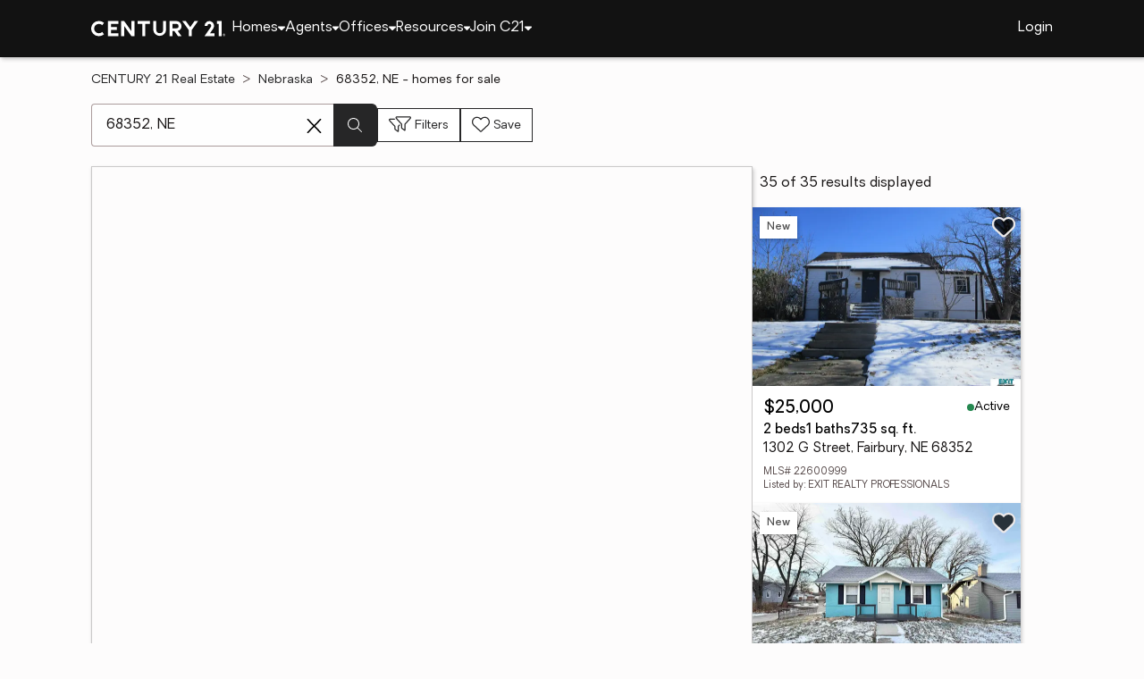

--- FILE ---
content_type: text/html
request_url: https://www.century21.com/homes/list/zip/ne/68352
body_size: 15842
content:
<!-- Generated at [2026-01-09T08:45:15.695Z] -->
<!-- Url [https://www.century21.com/homes/list/zip/ne/68352] -->
<html lang="en"><head>
        <meta charset="UTF-8">
        <meta name="viewport" content="width=device-width, initial-scale=1.0">
        <style type="text/css">:root, :host {
  --fa-font-solid: normal 900 1em/1 "Font Awesome 6 Free";
  --fa-font-regular: normal 400 1em/1 "Font Awesome 6 Free";
  --fa-font-light: normal 300 1em/1 "Font Awesome 6 Pro";
  --fa-font-thin: normal 100 1em/1 "Font Awesome 6 Pro";
  --fa-font-duotone: normal 900 1em/1 "Font Awesome 6 Duotone";
  --fa-font-brands: normal 400 1em/1 "Font Awesome 6 Brands";
  --fa-font-sharp-solid: normal 900 1em/1 "Font Awesome 6 Sharp";
  --fa-font-sharp-regular: normal 400 1em/1 "Font Awesome 6 Sharp";
  --fa-font-sharp-light: normal 300 1em/1 "Font Awesome 6 Sharp";
  --fa-font-sharp-thin: normal 100 1em/1 "Font Awesome 6 Sharp";
  --fa-font-sharp-duotone-solid: normal 900 1em/1 "Font Awesome 6 Sharp Duotone";
}

svg:not(:root).svg-inline--fa, svg:not(:host).svg-inline--fa {
  overflow: visible;
  box-sizing: content-box;
}

.svg-inline--fa {
  display: var(--fa-display, inline-block);
  height: 1em;
  overflow: visible;
  vertical-align: -0.125em;
}
.svg-inline--fa.fa-2xs {
  vertical-align: 0.1em;
}
.svg-inline--fa.fa-xs {
  vertical-align: 0em;
}
.svg-inline--fa.fa-sm {
  vertical-align: -0.0714285705em;
}
.svg-inline--fa.fa-lg {
  vertical-align: -0.2em;
}
.svg-inline--fa.fa-xl {
  vertical-align: -0.25em;
}
.svg-inline--fa.fa-2xl {
  vertical-align: -0.3125em;
}
.svg-inline--fa.fa-pull-left {
  margin-right: var(--fa-pull-margin, 0.3em);
  width: auto;
}
.svg-inline--fa.fa-pull-right {
  margin-left: var(--fa-pull-margin, 0.3em);
  width: auto;
}
.svg-inline--fa.fa-li {
  width: var(--fa-li-width, 2em);
  top: 0.25em;
}
.svg-inline--fa.fa-fw {
  width: var(--fa-fw-width, 1.25em);
}

.fa-layers svg.svg-inline--fa {
  bottom: 0;
  left: 0;
  margin: auto;
  position: absolute;
  right: 0;
  top: 0;
}

.fa-layers-counter, .fa-layers-text {
  display: inline-block;
  position: absolute;
  text-align: center;
}

.fa-layers {
  display: inline-block;
  height: 1em;
  position: relative;
  text-align: center;
  vertical-align: -0.125em;
  width: 1em;
}
.fa-layers svg.svg-inline--fa {
  transform-origin: center center;
}

.fa-layers-text {
  left: 50%;
  top: 50%;
  transform: translate(-50%, -50%);
  transform-origin: center center;
}

.fa-layers-counter {
  background-color: var(--fa-counter-background-color, #ff253a);
  border-radius: var(--fa-counter-border-radius, 1em);
  box-sizing: border-box;
  color: var(--fa-inverse, #fff);
  line-height: var(--fa-counter-line-height, 1);
  max-width: var(--fa-counter-max-width, 5em);
  min-width: var(--fa-counter-min-width, 1.5em);
  overflow: hidden;
  padding: var(--fa-counter-padding, 0.25em 0.5em);
  right: var(--fa-right, 0);
  text-overflow: ellipsis;
  top: var(--fa-top, 0);
  transform: scale(var(--fa-counter-scale, 0.25));
  transform-origin: top right;
}

.fa-layers-bottom-right {
  bottom: var(--fa-bottom, 0);
  right: var(--fa-right, 0);
  top: auto;
  transform: scale(var(--fa-layers-scale, 0.25));
  transform-origin: bottom right;
}

.fa-layers-bottom-left {
  bottom: var(--fa-bottom, 0);
  left: var(--fa-left, 0);
  right: auto;
  top: auto;
  transform: scale(var(--fa-layers-scale, 0.25));
  transform-origin: bottom left;
}

.fa-layers-top-right {
  top: var(--fa-top, 0);
  right: var(--fa-right, 0);
  transform: scale(var(--fa-layers-scale, 0.25));
  transform-origin: top right;
}

.fa-layers-top-left {
  left: var(--fa-left, 0);
  right: auto;
  top: var(--fa-top, 0);
  transform: scale(var(--fa-layers-scale, 0.25));
  transform-origin: top left;
}

.fa-1x {
  font-size: 1em;
}

.fa-2x {
  font-size: 2em;
}

.fa-3x {
  font-size: 3em;
}

.fa-4x {
  font-size: 4em;
}

.fa-5x {
  font-size: 5em;
}

.fa-6x {
  font-size: 6em;
}

.fa-7x {
  font-size: 7em;
}

.fa-8x {
  font-size: 8em;
}

.fa-9x {
  font-size: 9em;
}

.fa-10x {
  font-size: 10em;
}

.fa-2xs {
  font-size: 0.625em;
  line-height: 0.1em;
  vertical-align: 0.225em;
}

.fa-xs {
  font-size: 0.75em;
  line-height: 0.0833333337em;
  vertical-align: 0.125em;
}

.fa-sm {
  font-size: 0.875em;
  line-height: 0.0714285718em;
  vertical-align: 0.0535714295em;
}

.fa-lg {
  font-size: 1.25em;
  line-height: 0.05em;
  vertical-align: -0.075em;
}

.fa-xl {
  font-size: 1.5em;
  line-height: 0.0416666682em;
  vertical-align: -0.125em;
}

.fa-2xl {
  font-size: 2em;
  line-height: 0.03125em;
  vertical-align: -0.1875em;
}

.fa-fw {
  text-align: center;
  width: 1.25em;
}

.fa-ul {
  list-style-type: none;
  margin-left: var(--fa-li-margin, 2.5em);
  padding-left: 0;
}
.fa-ul > li {
  position: relative;
}

.fa-li {
  left: calc(-1 * var(--fa-li-width, 2em));
  position: absolute;
  text-align: center;
  width: var(--fa-li-width, 2em);
  line-height: inherit;
}

.fa-border {
  border-color: var(--fa-border-color, #eee);
  border-radius: var(--fa-border-radius, 0.1em);
  border-style: var(--fa-border-style, solid);
  border-width: var(--fa-border-width, 0.08em);
  padding: var(--fa-border-padding, 0.2em 0.25em 0.15em);
}

.fa-pull-left {
  float: left;
  margin-right: var(--fa-pull-margin, 0.3em);
}

.fa-pull-right {
  float: right;
  margin-left: var(--fa-pull-margin, 0.3em);
}

.fa-beat {
  animation-name: fa-beat;
  animation-delay: var(--fa-animation-delay, 0s);
  animation-direction: var(--fa-animation-direction, normal);
  animation-duration: var(--fa-animation-duration, 1s);
  animation-iteration-count: var(--fa-animation-iteration-count, infinite);
  animation-timing-function: var(--fa-animation-timing, ease-in-out);
}

.fa-bounce {
  animation-name: fa-bounce;
  animation-delay: var(--fa-animation-delay, 0s);
  animation-direction: var(--fa-animation-direction, normal);
  animation-duration: var(--fa-animation-duration, 1s);
  animation-iteration-count: var(--fa-animation-iteration-count, infinite);
  animation-timing-function: var(--fa-animation-timing, cubic-bezier(0.28, 0.84, 0.42, 1));
}

.fa-fade {
  animation-name: fa-fade;
  animation-delay: var(--fa-animation-delay, 0s);
  animation-direction: var(--fa-animation-direction, normal);
  animation-duration: var(--fa-animation-duration, 1s);
  animation-iteration-count: var(--fa-animation-iteration-count, infinite);
  animation-timing-function: var(--fa-animation-timing, cubic-bezier(0.4, 0, 0.6, 1));
}

.fa-beat-fade {
  animation-name: fa-beat-fade;
  animation-delay: var(--fa-animation-delay, 0s);
  animation-direction: var(--fa-animation-direction, normal);
  animation-duration: var(--fa-animation-duration, 1s);
  animation-iteration-count: var(--fa-animation-iteration-count, infinite);
  animation-timing-function: var(--fa-animation-timing, cubic-bezier(0.4, 0, 0.6, 1));
}

.fa-flip {
  animation-name: fa-flip;
  animation-delay: var(--fa-animation-delay, 0s);
  animation-direction: var(--fa-animation-direction, normal);
  animation-duration: var(--fa-animation-duration, 1s);
  animation-iteration-count: var(--fa-animation-iteration-count, infinite);
  animation-timing-function: var(--fa-animation-timing, ease-in-out);
}

.fa-shake {
  animation-name: fa-shake;
  animation-delay: var(--fa-animation-delay, 0s);
  animation-direction: var(--fa-animation-direction, normal);
  animation-duration: var(--fa-animation-duration, 1s);
  animation-iteration-count: var(--fa-animation-iteration-count, infinite);
  animation-timing-function: var(--fa-animation-timing, linear);
}

.fa-spin {
  animation-name: fa-spin;
  animation-delay: var(--fa-animation-delay, 0s);
  animation-direction: var(--fa-animation-direction, normal);
  animation-duration: var(--fa-animation-duration, 2s);
  animation-iteration-count: var(--fa-animation-iteration-count, infinite);
  animation-timing-function: var(--fa-animation-timing, linear);
}

.fa-spin-reverse {
  --fa-animation-direction: reverse;
}

.fa-pulse,
.fa-spin-pulse {
  animation-name: fa-spin;
  animation-direction: var(--fa-animation-direction, normal);
  animation-duration: var(--fa-animation-duration, 1s);
  animation-iteration-count: var(--fa-animation-iteration-count, infinite);
  animation-timing-function: var(--fa-animation-timing, steps(8));
}

@media (prefers-reduced-motion: reduce) {
  .fa-beat,
.fa-bounce,
.fa-fade,
.fa-beat-fade,
.fa-flip,
.fa-pulse,
.fa-shake,
.fa-spin,
.fa-spin-pulse {
    animation-delay: -1ms;
    animation-duration: 1ms;
    animation-iteration-count: 1;
    transition-delay: 0s;
    transition-duration: 0s;
  }
}
@keyframes fa-beat {
  0%, 90% {
    transform: scale(1);
  }
  45% {
    transform: scale(var(--fa-beat-scale, 1.25));
  }
}
@keyframes fa-bounce {
  0% {
    transform: scale(1, 1) translateY(0);
  }
  10% {
    transform: scale(var(--fa-bounce-start-scale-x, 1.1), var(--fa-bounce-start-scale-y, 0.9)) translateY(0);
  }
  30% {
    transform: scale(var(--fa-bounce-jump-scale-x, 0.9), var(--fa-bounce-jump-scale-y, 1.1)) translateY(var(--fa-bounce-height, -0.5em));
  }
  50% {
    transform: scale(var(--fa-bounce-land-scale-x, 1.05), var(--fa-bounce-land-scale-y, 0.95)) translateY(0);
  }
  57% {
    transform: scale(1, 1) translateY(var(--fa-bounce-rebound, -0.125em));
  }
  64% {
    transform: scale(1, 1) translateY(0);
  }
  100% {
    transform: scale(1, 1) translateY(0);
  }
}
@keyframes fa-fade {
  50% {
    opacity: var(--fa-fade-opacity, 0.4);
  }
}
@keyframes fa-beat-fade {
  0%, 100% {
    opacity: var(--fa-beat-fade-opacity, 0.4);
    transform: scale(1);
  }
  50% {
    opacity: 1;
    transform: scale(var(--fa-beat-fade-scale, 1.125));
  }
}
@keyframes fa-flip {
  50% {
    transform: rotate3d(var(--fa-flip-x, 0), var(--fa-flip-y, 1), var(--fa-flip-z, 0), var(--fa-flip-angle, -180deg));
  }
}
@keyframes fa-shake {
  0% {
    transform: rotate(-15deg);
  }
  4% {
    transform: rotate(15deg);
  }
  8%, 24% {
    transform: rotate(-18deg);
  }
  12%, 28% {
    transform: rotate(18deg);
  }
  16% {
    transform: rotate(-22deg);
  }
  20% {
    transform: rotate(22deg);
  }
  32% {
    transform: rotate(-12deg);
  }
  36% {
    transform: rotate(12deg);
  }
  40%, 100% {
    transform: rotate(0deg);
  }
}
@keyframes fa-spin {
  0% {
    transform: rotate(0deg);
  }
  100% {
    transform: rotate(360deg);
  }
}
.fa-rotate-90 {
  transform: rotate(90deg);
}

.fa-rotate-180 {
  transform: rotate(180deg);
}

.fa-rotate-270 {
  transform: rotate(270deg);
}

.fa-flip-horizontal {
  transform: scale(-1, 1);
}

.fa-flip-vertical {
  transform: scale(1, -1);
}

.fa-flip-both,
.fa-flip-horizontal.fa-flip-vertical {
  transform: scale(-1, -1);
}

.fa-rotate-by {
  transform: rotate(var(--fa-rotate-angle, 0));
}

.fa-stack {
  display: inline-block;
  vertical-align: middle;
  height: 2em;
  position: relative;
  width: 2.5em;
}

.fa-stack-1x,
.fa-stack-2x {
  bottom: 0;
  left: 0;
  margin: auto;
  position: absolute;
  right: 0;
  top: 0;
  z-index: var(--fa-stack-z-index, auto);
}

.svg-inline--fa.fa-stack-1x {
  height: 1em;
  width: 1.25em;
}
.svg-inline--fa.fa-stack-2x {
  height: 2em;
  width: 2.5em;
}

.fa-inverse {
  color: var(--fa-inverse, #fff);
}

.sr-only,
.fa-sr-only {
  position: absolute;
  width: 1px;
  height: 1px;
  padding: 0;
  margin: -1px;
  overflow: hidden;
  clip: rect(0, 0, 0, 0);
  white-space: nowrap;
  border-width: 0;
}

.sr-only-focusable:not(:focus),
.fa-sr-only-focusable:not(:focus) {
  position: absolute;
  width: 1px;
  height: 1px;
  padding: 0;
  margin: -1px;
  overflow: hidden;
  clip: rect(0, 0, 0, 0);
  white-space: nowrap;
  border-width: 0;
}

.svg-inline--fa .fa-primary {
  fill: var(--fa-primary-color, currentColor);
  opacity: var(--fa-primary-opacity, 1);
}

.svg-inline--fa .fa-secondary {
  fill: var(--fa-secondary-color, currentColor);
  opacity: var(--fa-secondary-opacity, 0.4);
}

.svg-inline--fa.fa-swap-opacity .fa-primary {
  opacity: var(--fa-secondary-opacity, 0.4);
}

.svg-inline--fa.fa-swap-opacity .fa-secondary {
  opacity: var(--fa-primary-opacity, 1);
}

.svg-inline--fa mask .fa-primary,
.svg-inline--fa mask .fa-secondary {
  fill: black;
}

.fad.fa-inverse,
.fa-duotone.fa-inverse {
  color: var(--fa-inverse, #fff);
}</style><link rel="icon" type="image/svg+xml" href="/favicon/C21-favicon.ico">
        <link rel="preconnect" href="https://images.cloud.realogyprod.com">
        <link rel="preconnect" href="https://maps.googleapis.com">
        <title>Zip Code 68352: Homes for Sale | The Joy of Home with CENTURY21</title>
      
      
      
      
      
      
      
      
      <link rel="stylesheet" crossorigin="" href="/assets/COMMON-D1hBDP0-.css">
      <link rel="stylesheet" crossorigin="" href="/assets/SERVICES-D822Eqi3.css">
      <link rel="stylesheet" crossorigin="" href="/assets/index-D_sAsmHP.css">
    <style id="any-fonts">
        @font-face { font-family: 'Light'; src: url(/fonts/Oakes/lt.woff2); }
        @font-face { font-family: 'Regular'; src: url(/fonts/Oakes/reg.woff2); }
        @font-face { font-family: 'Medium'; src: url(/fonts/Oakes/med.woff2); }
        @font-face { font-family: 'Bold'; src: url(/fonts/Oakes/bold.woff2); }
    </style><link rel="canonical" href="https://www.century21.com/homes/list/zip/ne/68352" data-react-helmet="true"><meta name="twitter:url:landing_url" content="https://www.century21.com/homes/list/zip/ne/68352" data-react-helmet="true"><meta property="og:url" content="https://www.century21.com/homes/list/zip/ne/68352" data-react-helmet="true"><meta charset="utf-8" data-react-helmet="true"><meta property="og:type" content="website" data-react-helmet="true"><meta name="format-detection" content="telephone=no" data-react-helmet="true"><meta name="theme-color" content="#252526" data-react-helmet="true"><meta name="viewport" content="width=device-width" data-react-helmet="true"><meta name="twitter:title" content="Zip Code 68352: Homes for Sale | The Joy of Home with CENTURY21" data-react-helmet="true"><meta property="og:title" content="Zip Code 68352: Homes for Sale | The Joy of Home with CENTURY21" data-react-helmet="true"><meta name="description" content="With 35 Zip Code 68352 homes for Sale on CENTURY 21, refine listings by price and features to find the brighter side of real estate." data-react-helmet="true"><meta name="twitter:description" content="With 35 Zip Code 68352 homes for Sale on CENTURY 21, refine listings by price and features to find the brighter side of real estate." data-react-helmet="true"><meta property="og:description" content="With 35 Zip Code 68352 homes for Sale on CENTURY 21, refine listings by price and features to find the brighter side of real estate." data-react-helmet="true"><script type="application/ld+json" data-react-helmet="true">{"@context":"https://schema.org","@graph":[{"@type":"CollectionPage","url":"https://www.century21.com/homes/list/zip/ne/68352","name":"68352, NE homes for sale - Real Estate for Sale in 68352, NE - CENTURY 21 Real Estate","contentLocation":{"@type":"Place","name":"68352, NE"},"isPartOf":{"@type":"WebPage","url":"https://www.century21.com/homes/list/zip/ne/68352","isPartOf":{"@type":"WebSite","url":"https://www.century21.com","publisher":{"@type":"Organization","url":"https://www.century21.com","name":"CENTURY 21 Real Estate","logo":{"@type":"ImageObject","url":"https://www.century21.com/images/global/c21-home-logo-white.svg"},"address":{"@type":"PostalAddress","streetAddress":"175 Park Ave","addressLocality":"Madison","addressRegion":"NJ","postalCode":"07940","addressCountry":"US"},"sameAs":[],"parentOrganization":{"@type":"Corporation","url":"https://www.anywhere.re","tickerSymbol":"HOUS","legalName":"Anywhere Real Estate Services Group LLC","address":{"@type":"PostalAddress","streetAddress":"175 Park Ave","addressLocality":"Madison","addressRegion":"NJ","postalCode":"07940","addressCountry":"US"},"@id":"https://www.anywhere.re/our-company/","name":"Anywhere Real Estate"}}}},"mainEntity":{"@type":"ItemList","numberOfItems":35,"itemListElement":[{"@type":["RealEstateListing","Product"],"url":"https://www.century21.com/homes/list/zip/ne/68352","name":"1302 G Street - A trusted home listing for sale in Fairbury, NE featured on CENTURY 21","description":"Presented on CENTURY 21, this SFR in Fairbury, NE brings together trusted guidance, modern tools, and the wonders of homeownership in one inviting space. ","datePosted":"Not available","image":"https://images-listings.century21.com/NE_OABR/22/60/09/99/_P/22600999_P00.jpg","offers":{"@type":"Offer","price":25000,"priceCurrency":"USD","availability":"https://schema.org/InStock","url":"https://www.century21.com/homes/list/zip/ne/68352","name":"1302 G Street - A trusted home listing for sale in Fairbury, NE featured on CENTURY 21","description":"Presented on CENTURY 21, this SFR in Fairbury, NE brings together trusted guidance, modern tools, and the wonders of homeownership in one inviting space. "},"mainEntity":{"@type":"SingleFamilyResidence","address":{"@type":"PostalAddress","streetAddress":"1302 G Street","addressLocality":"Fairbury","addressRegion":"NE","postalCode":"68352","addressCountry":"US"},"geo":{"@type":"GeoCoordinates","latitude":40.1454778,"longitude":-97.1768467},"numberOfBathroomsTotal":1,"numberOfBedrooms":2,"floorSize":{"@type":"QuantitativeValue","value":735,"unitCode":"sq. ft."}},"position":1},{"@type":["RealEstateListing","Product"],"url":"https://www.century21.com/homes/list/zip/ne/68352","name":"712 14th Street - A trusted home listing for sale in Fairbury, NE featured on CENTURY 21","description":"Presented on CENTURY 21, this SFR in Fairbury, NE brings together trusted guidance, modern tools, and the wonders of homeownership in one inviting space. ","datePosted":"Not available","image":"https://images-listings.century21.com/NE_OABR/22/53/55/72/_P/22535572_P00.jpg","offers":{"@type":"Offer","price":80000,"priceCurrency":"USD","availability":"https://schema.org/InStock","url":"https://www.century21.com/homes/list/zip/ne/68352","name":"712 14th Street - A trusted home listing for sale in Fairbury, NE featured on CENTURY 21","description":"Presented on CENTURY 21, this SFR in Fairbury, NE brings together trusted guidance, modern tools, and the wonders of homeownership in one inviting space. "},"mainEntity":{"@type":"SingleFamilyResidence","address":{"@type":"PostalAddress","streetAddress":"712 14th Street","addressLocality":"Fairbury","addressRegion":"NE","postalCode":"68352","addressCountry":"US"},"geo":{"@type":"GeoCoordinates","latitude":40.146248,"longitude":-97.176646},"numberOfBathroomsTotal":1,"numberOfBedrooms":2,"floorSize":{"@type":"QuantitativeValue","value":729,"unitCode":"sq. ft."}},"position":2},{"@type":["RealEstateListing","Product"],"url":"https://www.century21.com/homes/list/zip/ne/68352","name":"1112 D Street - A trusted home listing for sale in Fairbury, NE featured on CENTURY 21","description":"Presented on CENTURY 21, this SFR in Fairbury, NE brings together trusted guidance, modern tools, and the wonders of homeownership in one inviting space. ","datePosted":"Not available","image":"https://images-listings.century21.com/NE_OABR/22/53/54/89/_P/22535489_P00.jpg","offers":{"@type":"Offer","price":55000,"priceCurrency":"USD","availability":"https://schema.org/InStock","url":"https://www.century21.com/homes/list/zip/ne/68352","name":"1112 D Street - A trusted home listing for sale in Fairbury, NE featured on CENTURY 21","description":"Presented on CENTURY 21, this SFR in Fairbury, NE brings together trusted guidance, modern tools, and the wonders of homeownership in one inviting space. "},"mainEntity":{"@type":"SingleFamilyResidence","address":{"@type":"PostalAddress","streetAddress":"1112 D Street","addressLocality":"Fairbury","addressRegion":"NE","postalCode":"68352","addressCountry":"US"},"geo":{"@type":"GeoCoordinates","latitude":40.143569,"longitude":-97.180895},"numberOfBathroomsTotal":1,"numberOfBedrooms":2,"floorSize":{"@type":"QuantitativeValue","value":1082,"unitCode":"sq. ft."}},"position":3},{"@type":["RealEstateListing","Product"],"url":"https://www.century21.com/homes/list/zip/ne/68352","name":"1527 H Street - A trusted home listing for sale in Fairbury, NE featured on CENTURY 21","description":"Presented on CENTURY 21, this SFR in Fairbury, NE brings together trusted guidance, modern tools, and the wonders of homeownership in one inviting space. ","datePosted":"Not available","image":"https://images-listings.century21.com/NE_OABR/22/53/50/34/_P/22535034_P00.jpg","offers":{"@type":"Offer","price":79900,"priceCurrency":"USD","availability":"https://schema.org/InStock","url":"https://www.century21.com/homes/list/zip/ne/68352","name":"1527 H Street - A trusted home listing for sale in Fairbury, NE featured on CENTURY 21","description":"Presented on CENTURY 21, this SFR in Fairbury, NE brings together trusted guidance, modern tools, and the wonders of homeownership in one inviting space. "},"mainEntity":{"@type":"SingleFamilyResidence","address":{"@type":"PostalAddress","streetAddress":"1527 H Street","addressLocality":"Fairbury","addressRegion":"NE","postalCode":"68352","addressCountry":"US"},"geo":{"@type":"GeoCoordinates","latitude":40.148698,"longitude":-97.176296},"numberOfBathroomsTotal":2,"numberOfBedrooms":2,"floorSize":{"@type":"QuantitativeValue","value":973,"unitCode":"sq. ft."}},"position":4},{"@type":["RealEstateListing","Product"],"url":"https://www.century21.com/homes/list/zip/ne/68352","name":"1212 A Street - A trusted home listing for sale in Fairbury, NE featured on CENTURY 21","description":"Presented on CENTURY 21, this SFR in Fairbury, NE brings together trusted guidance, modern tools, and the wonders of homeownership in one inviting space. ","datePosted":"Not available","image":"https://images-listings.century21.com/NE_OABR/22/53/49/63/_P/22534963_P00.jpg","offers":{"@type":"Offer","price":198000,"priceCurrency":"USD","availability":"https://schema.org/InStock","url":"https://www.century21.com/homes/list/zip/ne/68352","name":"1212 A Street - A trusted home listing for sale in Fairbury, NE featured on CENTURY 21","description":"Presented on CENTURY 21, this SFR in Fairbury, NE brings together trusted guidance, modern tools, and the wonders of homeownership in one inviting space. "},"mainEntity":{"@type":"SingleFamilyResidence","address":{"@type":"PostalAddress","streetAddress":"1212 A Street","addressLocality":"Fairbury","addressRegion":"NE","postalCode":"68352","addressCountry":"US"},"geo":{"@type":"GeoCoordinates","latitude":40.1448629,"longitude":-97.1850253},"numberOfBathroomsTotal":2,"numberOfBedrooms":3,"floorSize":{"@type":"QuantitativeValue","value":2208,"unitCode":"sq. ft."}},"position":5},{"@type":["RealEstateListing","Product"],"url":"https://www.century21.com/homes/list/zip/ne/68352","name":"1208 6th Street - A trusted home listing for sale in Fairbury, NE featured on CENTURY 21","description":"Presented on CENTURY 21, this SFR in Fairbury, NE brings together trusted guidance, modern tools, and the wonders of homeownership in one inviting space. ","datePosted":"Not available","image":"https://images-listings.century21.com/NE_OABR/22/53/45/14/_P/22534514_P00.jpg","offers":{"@type":"Offer","price":1,"priceCurrency":"USD","availability":"https://schema.org/InStock","url":"https://www.century21.com/homes/list/zip/ne/68352","name":"1208 6th Street - A trusted home listing for sale in Fairbury, NE featured on CENTURY 21","description":"Presented on CENTURY 21, this SFR in Fairbury, NE brings together trusted guidance, modern tools, and the wonders of homeownership in one inviting space. "},"mainEntity":{"@type":"SingleFamilyResidence","address":{"@type":"PostalAddress","streetAddress":"1208 6th Street","addressLocality":"Fairbury","addressRegion":"NE","postalCode":"68352","addressCountry":"US"},"geo":{"@type":"GeoCoordinates","latitude":40.1370194,"longitude":-97.169262},"numberOfBathroomsTotal":1,"numberOfBedrooms":3,"floorSize":{"@type":"QuantitativeValue","value":864,"unitCode":"sq. ft."}},"position":6},{"@type":["RealEstateListing","Product"],"url":"https://www.century21.com/homes/list/zip/ne/68352","name":"907 4th Street - A trusted home listing for sale in Fairbury, NE featured on CENTURY 21","description":"Presented on CENTURY 21, this SFR in Fairbury, NE brings together trusted guidance, modern tools, and the wonders of homeownership in one inviting space. ","datePosted":"Not available","image":"https://images-listings.century21.com/NE_OABR/22/53/41/11/_P/22534111_P00.jpg","offers":{"@type":"Offer","price":200000,"priceCurrency":"USD","availability":"https://schema.org/InStock","url":"https://www.century21.com/homes/list/zip/ne/68352","name":"907 4th Street - A trusted home listing for sale in Fairbury, NE featured on CENTURY 21","description":"Presented on CENTURY 21, this SFR in Fairbury, NE brings together trusted guidance, modern tools, and the wonders of homeownership in one inviting space. "},"mainEntity":{"@type":"SingleFamilyResidence","address":{"@type":"PostalAddress","streetAddress":"907 4th Street","addressLocality":"Fairbury","addressRegion":"NE","postalCode":"68352","addressCountry":"US"},"geo":{"@type":"GeoCoordinates","latitude":40.135438,"longitude":-97.173889},"numberOfBathroomsTotal":2,"numberOfBedrooms":4,"floorSize":{"@type":"QuantitativeValue","value":3174,"unitCode":"sq. ft."}},"position":7},{"@type":["RealEstateListing","Product"],"url":"https://www.century21.com/homes/list/zip/ne/68352","name":"1316 C Street - A trusted home listing for sale in Fairbury, NE featured on CENTURY 21","description":"Presented on CENTURY 21, this SFR in Fairbury, NE brings together trusted guidance, modern tools, and the wonders of homeownership in one inviting space. ","datePosted":"Not available","image":"https://images-listings.century21.com/NE_OABR/22/53/35/47/_P/22533547_P00.jpg","offers":{"@type":"Offer","price":149000,"priceCurrency":"USD","availability":"https://schema.org/InStock","url":"https://www.century21.com/homes/list/zip/ne/68352","name":"1316 C Street - A trusted home listing for sale in Fairbury, NE featured on CENTURY 21","description":"Presented on CENTURY 21, this SFR in Fairbury, NE brings together trusted guidance, modern tools, and the wonders of homeownership in one inviting space. "},"mainEntity":{"@type":"SingleFamilyResidence","address":{"@type":"PostalAddress","streetAddress":"1316 C Street","addressLocality":"Fairbury","addressRegion":"NE","postalCode":"68352","addressCountry":"US"},"geo":{"@type":"GeoCoordinates","latitude":40.1458798,"longitude":-97.1822624},"numberOfBathroomsTotal":1,"numberOfBedrooms":2,"floorSize":{"@type":"QuantitativeValue","value":972,"unitCode":"sq. ft."}},"position":8},{"@type":["RealEstateListing","Product"],"url":"https://www.century21.com/homes/list/zip/ne/68352","name":"515 5th Street - A trusted home listing for sale in Fairbury, NE featured on CENTURY 21","description":"Presented on CENTURY 21, this MFR in Fairbury, NE brings together trusted guidance, modern tools, and the wonders of homeownership in one inviting space. ","datePosted":"Not available","image":"https://images-listings.century21.com/NE_OABR/22/53/34/91/_P/22533491_P00.jpg","offers":{"@type":"Offer","price":60000,"priceCurrency":"USD","availability":"https://schema.org/InStock","url":"https://www.century21.com/homes/list/zip/ne/68352","name":"515 5th Street - A trusted home listing for sale in Fairbury, NE featured on CENTURY 21","description":"Presented on CENTURY 21, this MFR in Fairbury, NE brings together trusted guidance, modern tools, and the wonders of homeownership in one inviting space. "},"mainEntity":{"@type":"SingleFamilyResidence","address":{"@type":"PostalAddress","streetAddress":"515 5th Street","addressLocality":"Fairbury","addressRegion":"NE","postalCode":"68352","addressCountry":"US"},"geo":{"@type":"GeoCoordinates","latitude":40.136542,"longitude":-97.179039},"numberOfBathroomsTotal":4,"numberOfBedrooms":2,"floorSize":{"@type":"QuantitativeValue","value":3960,"unitCode":"sq. ft."}},"position":9},{"@type":["RealEstateListing","Product"],"url":"https://www.century21.com/homes/list/zip/ne/68352","name":"823 8th Street - A trusted home listing for sale in Fairbury, NE featured on CENTURY 21","description":"Presented on CENTURY 21, this SFR in Fairbury, NE brings together trusted guidance, modern tools, and the wonders of homeownership in one inviting space. ","datePosted":"Not available","image":"https://images-listings.century21.com/NE_OABR/22/53/34/80/_P/22533480_P00.jpg","offers":{"@type":"Offer","price":89900,"priceCurrency":"USD","availability":"https://schema.org/InStock","url":"https://www.century21.com/homes/list/zip/ne/68352","name":"823 8th Street - A trusted home listing for sale in Fairbury, NE featured on CENTURY 21","description":"Presented on CENTURY 21, this SFR in Fairbury, NE brings together trusted guidance, modern tools, and the wonders of homeownership in one inviting space. "},"mainEntity":{"@type":"SingleFamilyResidence","address":{"@type":"PostalAddress","streetAddress":"823 8th Street","addressLocality":"Fairbury","addressRegion":"NE","postalCode":"68352","addressCountry":"US"},"geo":{"@type":"GeoCoordinates","latitude":40.1395104,"longitude":-97.1746855},"numberOfBathroomsTotal":2,"numberOfBedrooms":3,"floorSize":{"@type":"QuantitativeValue","value":1300,"unitCode":"sq. ft."}},"position":10},{"@type":["RealEstateListing","Product"],"url":"https://www.century21.com/homes/list/zip/ne/68352","name":"1003 J Street - A trusted home listing for sale in Fairbury, NE featured on CENTURY 21","description":"Presented on CENTURY 21, this SFR in Fairbury, NE brings together trusted guidance, modern tools, and the wonders of homeownership in one inviting space. ","datePosted":"Not available","image":"https://images-listings.century21.com/NE_OABR/22/53/30/44/_P/22533044_P00.jpg","offers":{"@type":"Offer","price":199000,"priceCurrency":"USD","availability":"https://schema.org/InStock","url":"https://www.century21.com/homes/list/zip/ne/68352","name":"1003 J Street - A trusted home listing for sale in Fairbury, NE featured on CENTURY 21","description":"Presented on CENTURY 21, this SFR in Fairbury, NE brings together trusted guidance, modern tools, and the wonders of homeownership in one inviting space. "},"mainEntity":{"@type":"SingleFamilyResidence","address":{"@type":"PostalAddress","streetAddress":"1003 J Street","addressLocality":"Fairbury","addressRegion":"NE","postalCode":"68352","addressCountry":"US"},"geo":{"@type":"GeoCoordinates","latitude":40.14191,"longitude":-97.1730642},"numberOfBathroomsTotal":2,"numberOfBedrooms":3,"floorSize":{"@type":"QuantitativeValue","value":2270,"unitCode":"sq. ft."}},"position":11},{"@type":["RealEstateListing","Product"],"url":"https://www.century21.com/homes/list/zip/ne/68352","name":"3243 Northgate Drive - A trusted home listing for sale in Fairbury, NE featured on CENTURY 21","description":"Presented on CENTURY 21, this SFR in Fairbury, NE brings together trusted guidance, modern tools, and the wonders of homeownership in one inviting space. ","datePosted":"Not available","image":"https://images-listings.century21.com/NE_OABR/22/53/25/61/_P/22532561_P00.jpg","offers":{"@type":"Offer","price":575000,"priceCurrency":"USD","availability":"https://schema.org/InStock","url":"https://www.century21.com/homes/list/zip/ne/68352","name":"3243 Northgate Drive - A trusted home listing for sale in Fairbury, NE featured on CENTURY 21","description":"Presented on CENTURY 21, this SFR in Fairbury, NE brings together trusted guidance, modern tools, and the wonders of homeownership in one inviting space. "},"mainEntity":{"@type":"SingleFamilyResidence","address":{"@type":"PostalAddress","streetAddress":"3243 Northgate Drive","addressLocality":"Fairbury","addressRegion":"NE","postalCode":"68352","addressCountry":"US"},"geo":{"@type":"GeoCoordinates","latitude":40.1680958,"longitude":-97.178237},"numberOfBathroomsTotal":4,"numberOfBedrooms":6,"floorSize":{"@type":"QuantitativeValue","value":2542,"unitCode":"sq. ft."}},"position":12},{"@type":["RealEstateListing","Product"],"url":"https://www.century21.com/homes/list/zip/ne/68352","name":"1319 F Street - A trusted home listing for sale in Fairbury, NE featured on CENTURY 21","description":"Presented on CENTURY 21, this SFR in Fairbury, NE brings together trusted guidance, modern tools, and the wonders of homeownership in one inviting space. ","datePosted":"Not available","image":"https://images-listings.century21.com/NE_OABR/22/53/22/15/_P/22532215_P00.jpg","offers":{"@type":"Offer","price":1,"priceCurrency":"USD","availability":"https://schema.org/InStock","url":"https://www.century21.com/homes/list/zip/ne/68352","name":"1319 F Street - A trusted home listing for sale in Fairbury, NE featured on CENTURY 21","description":"Presented on CENTURY 21, this SFR in Fairbury, NE brings together trusted guidance, modern tools, and the wonders of homeownership in one inviting space. "},"mainEntity":{"@type":"SingleFamilyResidence","address":{"@type":"PostalAddress","streetAddress":"1319 F Street","addressLocality":"Fairbury","addressRegion":"NE","postalCode":"68352","addressCountry":"US"},"geo":{"@type":"GeoCoordinates","latitude":40.14602,"longitude":-97.17896},"numberOfBathroomsTotal":2,"numberOfBedrooms":2,"floorSize":{"@type":"QuantitativeValue","value":2016,"unitCode":"sq. ft."}},"position":13},{"@type":["RealEstateListing","Product"],"url":"https://www.century21.com/homes/list/zip/ne/68352","name":"1014 E Street - A trusted home listing for sale in Fairbury, NE featured on CENTURY 21","description":"Presented on CENTURY 21, this SFR in Fairbury, NE brings together trusted guidance, modern tools, and the wonders of homeownership in one inviting space. ","datePosted":"Not available","image":"https://images-listings.century21.com/NE_OABR/22/53/20/47/_P/22532047_P00.jpg","offers":{"@type":"Offer","price":205000,"priceCurrency":"USD","availability":"https://schema.org/InStock","url":"https://www.century21.com/homes/list/zip/ne/68352","name":"1014 E Street - A trusted home listing for sale in Fairbury, NE featured on CENTURY 21","description":"Presented on CENTURY 21, this SFR in Fairbury, NE brings together trusted guidance, modern tools, and the wonders of homeownership in one inviting space. "},"mainEntity":{"@type":"SingleFamilyResidence","address":{"@type":"PostalAddress","streetAddress":"1014 E Street","addressLocality":"Fairbury","addressRegion":"NE","postalCode":"68352","addressCountry":"US"},"geo":{"@type":"GeoCoordinates","latitude":40.142419,"longitude":-97.179523},"numberOfBathroomsTotal":2,"numberOfBedrooms":4,"floorSize":{"@type":"QuantitativeValue","value":2732,"unitCode":"sq. ft."}},"position":14},{"@type":["RealEstateListing","Product"],"url":"https://www.century21.com/homes/list/zip/ne/68352","name":"1127 16th Street - A trusted home listing for sale in Fairbury, NE featured on CENTURY 21","description":"Presented on CENTURY 21, this SFR in Fairbury, NE brings together trusted guidance, modern tools, and the wonders of homeownership in one inviting space. ","datePosted":"Not available","image":"https://images-listings.century21.com/NE_OABR/22/53/15/96/_P/22531596_P00.jpg","offers":{"@type":"Offer","price":240000,"priceCurrency":"USD","availability":"https://schema.org/InStock","url":"https://www.century21.com/homes/list/zip/ne/68352","name":"1127 16th Street - A trusted home listing for sale in Fairbury, NE featured on CENTURY 21","description":"Presented on CENTURY 21, this SFR in Fairbury, NE brings together trusted guidance, modern tools, and the wonders of homeownership in one inviting space. "},"mainEntity":{"@type":"SingleFamilyResidence","address":{"@type":"PostalAddress","streetAddress":"1127 16th Street","addressLocality":"Fairbury","addressRegion":"NE","postalCode":"68352","addressCountry":"US"},"geo":{"@type":"GeoCoordinates","latitude":40.149366,"longitude":-97.1698605},"numberOfBathroomsTotal":2,"numberOfBedrooms":4,"floorSize":{"@type":"QuantitativeValue","value":2860,"unitCode":"sq. ft."}},"position":15},{"@type":["RealEstateListing","Product"],"url":"https://www.century21.com/homes/list/zip/ne/68352","name":"71065 571 Avenue - A trusted home listing for sale in Fairbury, NE featured on CENTURY 21","description":"Presented on CENTURY 21, this SFR in Fairbury, NE brings together trusted guidance, modern tools, and the wonders of homeownership in one inviting space. ","datePosted":"Not available","image":"https://images-listings.century21.com/NE_OABR/22/53/08/43/_P/22530843_P00.jpg","offers":{"@type":"Offer","price":430000,"priceCurrency":"USD","availability":"https://schema.org/InStock","url":"https://www.century21.com/homes/list/zip/ne/68352","name":"71065 571 Avenue - A trusted home listing for sale in Fairbury, NE featured on CENTURY 21","description":"Presented on CENTURY 21, this SFR in Fairbury, NE brings together trusted guidance, modern tools, and the wonders of homeownership in one inviting space. "},"mainEntity":{"@type":"SingleFamilyResidence","address":{"@type":"PostalAddress","streetAddress":"71065 571 Avenue","addressLocality":"Fairbury","addressRegion":"NE","postalCode":"68352","addressCountry":"US"},"geo":{"@type":"GeoCoordinates","latitude":40.12426,"longitude":-97.1249767},"numberOfBathroomsTotal":3,"numberOfBedrooms":3,"floorSize":{"@type":"QuantitativeValue","value":1600,"unitCode":"sq. ft."}},"position":16},{"@type":["RealEstateListing","Product"],"url":"https://www.century21.com/homes/list/zip/ne/68352","name":"1710 K Street - A trusted home listing for sale in Fairbury, NE featured on CENTURY 21","description":"Presented on CENTURY 21, this SFR in Fairbury, NE brings together trusted guidance, modern tools, and the wonders of homeownership in one inviting space. ","datePosted":"Not available","image":"https://images-listings.century21.com/NE_OABR/22/53/06/97/_P/22530697_P00.jpg","offers":{"@type":"Offer","price":449000,"priceCurrency":"USD","availability":"https://schema.org/InStock","url":"https://www.century21.com/homes/list/zip/ne/68352","name":"1710 K Street - A trusted home listing for sale in Fairbury, NE featured on CENTURY 21","description":"Presented on CENTURY 21, this SFR in Fairbury, NE brings together trusted guidance, modern tools, and the wonders of homeownership in one inviting space. "},"mainEntity":{"@type":"SingleFamilyResidence","address":{"@type":"PostalAddress","streetAddress":"1710 K Street","addressLocality":"Fairbury","addressRegion":"NE","postalCode":"68352","addressCountry":"US"},"geo":{"@type":"GeoCoordinates","latitude":40.1511842,"longitude":-97.170906},"numberOfBathroomsTotal":2,"numberOfBedrooms":3,"floorSize":{"@type":"QuantitativeValue","value":1504,"unitCode":"sq. ft."}},"position":17},{"@type":["RealEstateListing","Product"],"url":"https://www.century21.com/homes/list/zip/ne/68352","name":"1522 H Street - A trusted home listing for sale in Fairbury, NE featured on CENTURY 21","description":"Presented on CENTURY 21, this SFR in Fairbury, NE brings together trusted guidance, modern tools, and the wonders of homeownership in one inviting space. ","datePosted":"Not available","image":"https://images-listings.century21.com/NE_OABR/22/53/02/63/_P/22530263_P00.jpg","offers":{"@type":"Offer","price":315000,"priceCurrency":"USD","availability":"https://schema.org/InStock","url":"https://www.century21.com/homes/list/zip/ne/68352","name":"1522 H Street - A trusted home listing for sale in Fairbury, NE featured on CENTURY 21","description":"Presented on CENTURY 21, this SFR in Fairbury, NE brings together trusted guidance, modern tools, and the wonders of homeownership in one inviting space. "},"mainEntity":{"@type":"SingleFamilyResidence","address":{"@type":"PostalAddress","streetAddress":"1522 H Street","addressLocality":"Fairbury","addressRegion":"NE","postalCode":"68352","addressCountry":"US"},"geo":{"@type":"GeoCoordinates","latitude":40.148499,"longitude":-97.175449},"numberOfBathroomsTotal":3,"numberOfBedrooms":4,"floorSize":{"@type":"QuantitativeValue","value":3482,"unitCode":"sq. ft."}},"position":18},{"@type":["RealEstateListing","Product"],"url":"https://www.century21.com/homes/list/zip/ne/68352","name":"1201 D Street - A trusted home listing for sale in Fairbury, NE featured on CENTURY 21","description":"Presented on CENTURY 21, this SFR in Fairbury, NE brings together trusted guidance, modern tools, and the wonders of homeownership in one inviting space. ","datePosted":"Not available","image":"https://images-listings.century21.com/NE_OABR/22/52/78/16/_P/22527816_P00.jpg","offers":{"@type":"Offer","price":95000,"priceCurrency":"USD","availability":"https://schema.org/InStock","url":"https://www.century21.com/homes/list/zip/ne/68352","name":"1201 D Street - A trusted home listing for sale in Fairbury, NE featured on CENTURY 21","description":"Presented on CENTURY 21, this SFR in Fairbury, NE brings together trusted guidance, modern tools, and the wonders of homeownership in one inviting space. "},"mainEntity":{"@type":"SingleFamilyResidence","address":{"@type":"PostalAddress","streetAddress":"1201 D Street","addressLocality":"Fairbury","addressRegion":"NE","postalCode":"68352","addressCountry":"US"},"geo":{"@type":"GeoCoordinates","latitude":40.144317,"longitude":-97.181563},"numberOfBathroomsTotal":2,"numberOfBedrooms":2,"floorSize":{"@type":"QuantitativeValue","value":1664,"unitCode":"sq. ft."}},"position":19},{"@type":["RealEstateListing","Product"],"url":"https://www.century21.com/homes/list/zip/ne/68352","name":"1502 F Street - A trusted home listing for sale in Fairbury, NE featured on CENTURY 21","description":"Presented on CENTURY 21, this SFR in Fairbury, NE brings together trusted guidance, modern tools, and the wonders of homeownership in one inviting space. ","datePosted":"Not available","image":"https://images-listings.century21.com/NE_OABR/22/52/66/33/_P/22526633_P00.jpg","offers":{"@type":"Offer","price":170000,"priceCurrency":"USD","availability":"https://schema.org/InStock","url":"https://www.century21.com/homes/list/zip/ne/68352","name":"1502 F Street - A trusted home listing for sale in Fairbury, NE featured on CENTURY 21","description":"Presented on CENTURY 21, this SFR in Fairbury, NE brings together trusted guidance, modern tools, and the wonders of homeownership in one inviting space. "},"mainEntity":{"@type":"SingleFamilyResidence","address":{"@type":"PostalAddress","streetAddress":"1502 F Street","addressLocality":"Fairbury","addressRegion":"NE","postalCode":"68352","addressCountry":"US"},"geo":{"@type":"GeoCoordinates","latitude":40.147897,"longitude":-97.1782311},"numberOfBathroomsTotal":2,"numberOfBedrooms":2,"floorSize":{"@type":"QuantitativeValue","value":1870,"unitCode":"sq. ft."}},"position":20},{"@type":["RealEstateListing","Product"],"url":"https://www.century21.com/homes/list/zip/ne/68352","name":"1025 20th Street - A trusted home listing for sale in Fairbury, NE featured on CENTURY 21","description":"Presented on CENTURY 21, this SFR in Fairbury, NE brings together trusted guidance, modern tools, and the wonders of homeownership in one inviting space. ","datePosted":"Not available","image":"https://images-listings.century21.com/NE_OABR/22/52/50/25/_P/22525025_P00.jpg","offers":{"@type":"Offer","price":269000,"priceCurrency":"USD","availability":"https://schema.org/InStock","url":"https://www.century21.com/homes/list/zip/ne/68352","name":"1025 20th Street - A trusted home listing for sale in Fairbury, NE featured on CENTURY 21","description":"Presented on CENTURY 21, this SFR in Fairbury, NE brings together trusted guidance, modern tools, and the wonders of homeownership in one inviting space. "},"mainEntity":{"@type":"SingleFamilyResidence","address":{"@type":"PostalAddress","streetAddress":"1025 20th Street","addressLocality":"Fairbury","addressRegion":"NE","postalCode":"68352","addressCountry":"US"},"geo":{"@type":"GeoCoordinates","latitude":40.154431,"longitude":-97.1716785},"numberOfBathroomsTotal":2,"numberOfBedrooms":3,"floorSize":{"@type":"QuantitativeValue","value":2700,"unitCode":"sq. ft."}},"position":21},{"@type":["RealEstateListing","Product"],"url":"https://www.century21.com/homes/list/zip/ne/68352","name":"801 L Street - A trusted home listing for sale in Fairbury, NE featured on CENTURY 21","description":"Presented on CENTURY 21, this SFR in Fairbury, NE brings together trusted guidance, modern tools, and the wonders of homeownership in one inviting space. ","datePosted":"Not available","image":"https://images-listings.century21.com/NE_OABR/22/52/43/81/_P/22524381_P00.jpg","offers":{"@type":"Offer","price":148500,"priceCurrency":"USD","availability":"https://schema.org/InStock","url":"https://www.century21.com/homes/list/zip/ne/68352","name":"801 L Street - A trusted home listing for sale in Fairbury, NE featured on CENTURY 21","description":"Presented on CENTURY 21, this SFR in Fairbury, NE brings together trusted guidance, modern tools, and the wonders of homeownership in one inviting space. "},"mainEntity":{"@type":"SingleFamilyResidence","address":{"@type":"PostalAddress","streetAddress":"801 L Street","addressLocality":"Fairbury","addressRegion":"NE","postalCode":"68352","addressCountry":"US"},"geo":{"@type":"GeoCoordinates","latitude":40.139445,"longitude":-97.168812},"numberOfBathroomsTotal":2,"numberOfBedrooms":3,"floorSize":{"@type":"QuantitativeValue","value":1796,"unitCode":"sq. ft."}},"position":22},{"@type":["RealEstateListing","Product"],"url":"https://www.century21.com/homes/list/zip/ne/68352","name":"1615 K Street - A trusted home listing for sale in Fairbury, NE featured on CENTURY 21","description":"Presented on CENTURY 21, this SFR in Fairbury, NE brings together trusted guidance, modern tools, and the wonders of homeownership in one inviting space. ","datePosted":"Not available","image":"https://images-listings.century21.com/NE_OABR/22/52/25/89/_P/22522589_P00.jpg","offers":{"@type":"Offer","price":274950,"priceCurrency":"USD","availability":"https://schema.org/InStock","url":"https://www.century21.com/homes/list/zip/ne/68352","name":"1615 K Street - A trusted home listing for sale in Fairbury, NE featured on CENTURY 21","description":"Presented on CENTURY 21, this SFR in Fairbury, NE brings together trusted guidance, modern tools, and the wonders of homeownership in one inviting space. "},"mainEntity":{"@type":"SingleFamilyResidence","address":{"@type":"PostalAddress","streetAddress":"1615 K Street","addressLocality":"Fairbury","addressRegion":"NE","postalCode":"68352","addressCountry":"US"},"geo":{"@type":"GeoCoordinates","latitude":40.1493741,"longitude":-97.1715296},"numberOfBathroomsTotal":2,"numberOfBedrooms":3,"floorSize":{"@type":"QuantitativeValue","value":2120,"unitCode":"sq. ft."}},"position":23},{"@type":["RealEstateListing","Product"],"url":"https://www.century21.com/homes/list/zip/ne/68352","name":"401 5th Street - A trusted home listing for sale in Fairbury, NE featured on CENTURY 21","description":"Presented on CENTURY 21, this MFR in Fairbury, NE brings together trusted guidance, modern tools, and the wonders of homeownership in one inviting space. ","datePosted":"Not available","image":"https://images-listings.century21.com/NE_OABR/22/52/24/92/_P/22522492_P00.jpg","offers":{"@type":"Offer","price":499000,"priceCurrency":"USD","availability":"https://schema.org/InStock","url":"https://www.century21.com/homes/list/zip/ne/68352","name":"401 5th Street - A trusted home listing for sale in Fairbury, NE featured on CENTURY 21","description":"Presented on CENTURY 21, this MFR in Fairbury, NE brings together trusted guidance, modern tools, and the wonders of homeownership in one inviting space. "},"mainEntity":{"@type":"SingleFamilyResidence","address":{"@type":"PostalAddress","streetAddress":"401 5th Street","addressLocality":"Fairbury","addressRegion":"NE","postalCode":"68352","addressCountry":"US"},"geo":{"@type":"GeoCoordinates","latitude":40.1363781,"longitude":-97.1811036},"numberOfBathroomsTotal":3,"numberOfBedrooms":6,"floorSize":{"@type":"QuantitativeValue","value":6816,"unitCode":"sq. ft."}},"position":24},{"@type":["RealEstateListing","Product"],"url":"https://www.century21.com/homes/list/zip/ne/68352","name":"916 9th Street - A trusted home listing for sale in Fairbury, NE featured on CENTURY 21","description":"Presented on CENTURY 21, this SFR in Fairbury, NE brings together trusted guidance, modern tools, and the wonders of homeownership in one inviting space. ","datePosted":"Not available","image":"https://images-listings.century21.com/NE_OABR/22/52/05/58/_P/22520558_P00.jpg","offers":{"@type":"Offer","price":210000,"priceCurrency":"USD","availability":"https://schema.org/InStock","url":"https://www.century21.com/homes/list/zip/ne/68352","name":"916 9th Street - A trusted home listing for sale in Fairbury, NE featured on CENTURY 21","description":"Presented on CENTURY 21, this SFR in Fairbury, NE brings together trusted guidance, modern tools, and the wonders of homeownership in one inviting space. "},"mainEntity":{"@type":"SingleFamilyResidence","address":{"@type":"PostalAddress","streetAddress":"916 9th Street","addressLocality":"Fairbury","addressRegion":"NE","postalCode":"68352","addressCountry":"US"},"geo":{"@type":"GeoCoordinates","latitude":40.1402693,"longitude":-97.1732253},"numberOfBathroomsTotal":2,"numberOfBedrooms":4,"floorSize":{"@type":"QuantitativeValue","value":1968,"unitCode":"sq. ft."}},"position":25},{"@type":["RealEstateListing","Product"],"url":"https://www.century21.com/homes/list/zip/ne/68352","name":"71910 15 Highway - A trusted home listing for sale in Fairbury, NE featured on CENTURY 21","description":"Presented on CENTURY 21, this LAND in Fairbury, NE brings together trusted guidance, modern tools, and the wonders of homeownership in one inviting space. ","datePosted":"Not available","image":"https://images-listings.century21.com/NE_OABR/22/52/03/41/_P/22520341_P00.jpg","offers":{"@type":"Offer","price":299000,"priceCurrency":"USD","availability":"https://schema.org/InStock","url":"https://www.century21.com/homes/list/zip/ne/68352","name":"71910 15 Highway - A trusted home listing for sale in Fairbury, NE featured on CENTURY 21","description":"Presented on CENTURY 21, this LAND in Fairbury, NE brings together trusted guidance, modern tools, and the wonders of homeownership in one inviting space. "},"mainEntity":{"@type":"SingleFamilyResidence","address":{"@type":"PostalAddress","streetAddress":"71910 15 Highway","addressLocality":"Fairbury","addressRegion":"NE","postalCode":"68352","addressCountry":"US"},"geo":{"@type":"GeoCoordinates","latitude":40.248682,"longitude":-97.179178},"numberOfBathroomsTotal":null,"numberOfBedrooms":0,"floorSize":{"@type":"QuantitativeValue","value":null,"unitCode":"sq. ft."}},"position":26},{"@type":["RealEstateListing","Product"],"url":"https://www.century21.com/homes/list/zip/ne/68352","name":"1021 E Street - A trusted home listing for sale in Fairbury, NE featured on CENTURY 21","description":"Presented on CENTURY 21, this SFR in Fairbury, NE brings together trusted guidance, modern tools, and the wonders of homeownership in one inviting space. ","datePosted":"Not available","image":"https://images-listings.century21.com/NE_OABR/22/52/02/10/_P/22520210_P00.jpg","offers":{"@type":"Offer","price":249000,"priceCurrency":"USD","availability":"https://schema.org/InStock","url":"https://www.century21.com/homes/list/zip/ne/68352","name":"1021 E Street - A trusted home listing for sale in Fairbury, NE featured on CENTURY 21","description":"Presented on CENTURY 21, this SFR in Fairbury, NE brings together trusted guidance, modern tools, and the wonders of homeownership in one inviting space. "},"mainEntity":{"@type":"SingleFamilyResidence","address":{"@type":"PostalAddress","streetAddress":"1021 E Street","addressLocality":"Fairbury","addressRegion":"NE","postalCode":"68352","addressCountry":"US"},"geo":{"@type":"GeoCoordinates","latitude":40.1425326,"longitude":-97.1802424},"numberOfBathroomsTotal":3,"numberOfBedrooms":3,"floorSize":{"@type":"QuantitativeValue","value":2666,"unitCode":"sq. ft."}},"position":27},{"@type":["RealEstateListing","Product"],"url":"https://www.century21.com/homes/list/zip/ne/68352","name":"56420 708 Road - A trusted home listing for sale in Fairbury, NE featured on CENTURY 21","description":"Presented on CENTURY 21, this SFR in Fairbury, NE brings together trusted guidance, modern tools, and the wonders of homeownership in one inviting space. ","datePosted":"Not available","image":"https://images-listings.century21.com/NE_OABR/22/51/28/30/_P/22512830_P00.jpg","offers":{"@type":"Offer","price":295000,"priceCurrency":"USD","availability":"https://schema.org/InStock","url":"https://www.century21.com/homes/list/zip/ne/68352","name":"56420 708 Road - A trusted home listing for sale in Fairbury, NE featured on CENTURY 21","description":"Presented on CENTURY 21, this SFR in Fairbury, NE brings together trusted guidance, modern tools, and the wonders of homeownership in one inviting space. "},"mainEntity":{"@type":"SingleFamilyResidence","address":{"@type":"PostalAddress","streetAddress":"56420 708 Road","addressLocality":"Fairbury","addressRegion":"NE","postalCode":"68352","addressCountry":"US"},"geo":{"@type":"GeoCoordinates","latitude":40.088608,"longitude":-97.2546927},"numberOfBathroomsTotal":3,"numberOfBedrooms":3,"floorSize":{"@type":"QuantitativeValue","value":2032,"unitCode":"sq. ft."}},"position":28},{"@type":["RealEstateListing","Product"],"url":"https://www.century21.com/homes/list/zip/ne/68352","name":"902 A Street - A trusted home listing for sale in Fairbury, NE featured on CENTURY 21","description":"Presented on CENTURY 21, this SFR in Fairbury, NE brings together trusted guidance, modern tools, and the wonders of homeownership in one inviting space. ","datePosted":"Not available","image":"https://images-listings.century21.com/NE_OABR/22/51/08/95/_P/22510895_P00.jpg","offers":{"@type":"Offer","price":75000,"priceCurrency":"USD","availability":"https://schema.org/InStock","url":"https://www.century21.com/homes/list/zip/ne/68352","name":"902 A Street - A trusted home listing for sale in Fairbury, NE featured on CENTURY 21","description":"Presented on CENTURY 21, this SFR in Fairbury, NE brings together trusted guidance, modern tools, and the wonders of homeownership in one inviting space. "},"mainEntity":{"@type":"SingleFamilyResidence","address":{"@type":"PostalAddress","streetAddress":"902 A Street","addressLocality":"Fairbury","addressRegion":"NE","postalCode":"68352","addressCountry":"US"},"geo":{"@type":"GeoCoordinates","latitude":40.140664,"longitude":-97.1849889},"numberOfBathroomsTotal":2,"numberOfBedrooms":3,"floorSize":{"@type":"QuantitativeValue","value":1144,"unitCode":"sq. ft."}},"position":29},{"@type":["RealEstateListing","Product"],"url":"https://www.century21.com/homes/list/zip/ne/68352","name":"803 6th Street - A trusted home listing for sale in Fairbury, NE featured on CENTURY 21","description":"Presented on CENTURY 21, this SFR in Fairbury, NE brings together trusted guidance, modern tools, and the wonders of homeownership in one inviting space. ","datePosted":"Not available","image":"https://images-listings.century21.com/NE_OABR/22/53/17/12/_P/22531712_P00.jpg","offers":{"@type":"Offer","price":225000,"priceCurrency":"USD","availability":"https://schema.org/InStock","url":"https://www.century21.com/homes/list/zip/ne/68352","name":"803 6th Street - A trusted home listing for sale in Fairbury, NE featured on CENTURY 21","description":"Presented on CENTURY 21, this SFR in Fairbury, NE brings together trusted guidance, modern tools, and the wonders of homeownership in one inviting space. "},"mainEntity":{"@type":"SingleFamilyResidence","address":{"@type":"PostalAddress","streetAddress":"803 6th Street","addressLocality":"Fairbury","addressRegion":"NE","postalCode":"68352","addressCountry":"US"},"geo":{"@type":"GeoCoordinates","latitude":40.137535,"longitude":-97.175597},"numberOfBathroomsTotal":2,"numberOfBedrooms":4,"floorSize":{"@type":"QuantitativeValue","value":2586,"unitCode":"sq. ft."}},"position":30},{"@type":["RealEstateListing","Product"],"url":"https://www.century21.com/homes/list/zip/ne/68352","name":"1520 C Street - A trusted home listing for sale in Fairbury, NE featured on CENTURY 21","description":"Presented on CENTURY 21, this SFR in Fairbury, NE brings together trusted guidance, modern tools, and the wonders of homeownership in one inviting space. ","datePosted":"Not available","image":"https://images-listings.century21.com/NE_OABR/22/42/74/72/_P/22427472_P00.jpg","offers":{"@type":"Offer","price":245000,"priceCurrency":"USD","availability":"https://schema.org/InStock","url":"https://www.century21.com/homes/list/zip/ne/68352","name":"1520 C Street - A trusted home listing for sale in Fairbury, NE featured on CENTURY 21","description":"Presented on CENTURY 21, this SFR in Fairbury, NE brings together trusted guidance, modern tools, and the wonders of homeownership in one inviting space. "},"mainEntity":{"@type":"SingleFamilyResidence","address":{"@type":"PostalAddress","streetAddress":"1520 C Street","addressLocality":"Fairbury","addressRegion":"NE","postalCode":"68352","addressCountry":"US"},"geo":{"@type":"GeoCoordinates","latitude":40.1485115,"longitude":-97.1823645},"numberOfBathroomsTotal":2,"numberOfBedrooms":3,"floorSize":{"@type":"QuantitativeValue","value":2320,"unitCode":"sq. ft."}},"position":31},{"@type":["RealEstateListing","Product"],"url":"https://www.century21.com/homes/list/zip/ne/68352","name":"70565 Highway 15 - A trusted home listing for sale in Fairbury, NE featured on CENTURY 21","description":"Presented on CENTURY 21, this MFD in Fairbury, NE brings together trusted guidance, modern tools, and the wonders of homeownership in one inviting space. ","datePosted":"Not available","image":"https://images-listings.century21.com/NE_OABR/22/50/59/28/_P/22505928_P00.jpg","offers":{"@type":"Offer","price":350000,"priceCurrency":"USD","availability":"https://schema.org/InStock","url":"https://www.century21.com/homes/list/zip/ne/68352","name":"70565 Highway 15 - A trusted home listing for sale in Fairbury, NE featured on CENTURY 21","description":"Presented on CENTURY 21, this MFD in Fairbury, NE brings together trusted guidance, modern tools, and the wonders of homeownership in one inviting space. "},"mainEntity":{"@type":"SingleFamilyResidence","address":{"@type":"PostalAddress","streetAddress":"70565 Highway 15","addressLocality":"Fairbury","addressRegion":"NE","postalCode":"68352","addressCountry":"US"},"geo":{"@type":"GeoCoordinates","latitude":40.0568423,"longitude":-97.171231},"numberOfBathroomsTotal":2,"numberOfBedrooms":3,"floorSize":{"@type":"QuantitativeValue","value":1661,"unitCode":"sq. ft."}},"position":32},{"@type":["RealEstateListing","Product"],"url":"https://www.century21.com/homes/list/zip/ne/68352","name":"606 Mcdowell Street - A trusted home listing for sale in Fairbury, NE featured on CENTURY 21","description":"Presented on CENTURY 21, this SFR in Fairbury, NE brings together trusted guidance, modern tools, and the wonders of homeownership in one inviting space. ","datePosted":"Not available","image":"https://images-listings.century21.com/NE_OABR/22/40/19/53/_P/22401953_P00.jpg","offers":{"@type":"Offer","price":120000,"priceCurrency":"USD","availability":"https://schema.org/InStock","url":"https://www.century21.com/homes/list/zip/ne/68352","name":"606 Mcdowell Street - A trusted home listing for sale in Fairbury, NE featured on CENTURY 21","description":"Presented on CENTURY 21, this SFR in Fairbury, NE brings together trusted guidance, modern tools, and the wonders of homeownership in one inviting space. "},"mainEntity":{"@type":"SingleFamilyResidence","address":{"@type":"PostalAddress","streetAddress":"606 Mcdowell Street","addressLocality":"Fairbury","addressRegion":"NE","postalCode":"68352","addressCountry":"US"},"geo":{"@type":"GeoCoordinates","latitude":40.13776,"longitude":-97.16971},"numberOfBathroomsTotal":1,"numberOfBedrooms":3,"floorSize":{"@type":"QuantitativeValue","value":1168,"unitCode":"sq. ft."}},"position":33},{"@type":["RealEstateListing","Product"],"url":"https://www.century21.com/homes/list/zip/ne/68352","name":"303 H Street - A trusted home listing for sale in Fairbury, NE featured on CENTURY 21","description":"Presented on CENTURY 21, this LAND in Fairbury, NE brings together trusted guidance, modern tools, and the wonders of homeownership in one inviting space. ","datePosted":"Not available","image":"https://images-listings.century21.com/NE_OABR/22/40/13/44/_P/22401344_P00.jpg","offers":{"@type":"Offer","price":18000,"priceCurrency":"USD","availability":"https://schema.org/InStock","url":"https://www.century21.com/homes/list/zip/ne/68352","name":"303 H Street - A trusted home listing for sale in Fairbury, NE featured on CENTURY 21","description":"Presented on CENTURY 21, this LAND in Fairbury, NE brings together trusted guidance, modern tools, and the wonders of homeownership in one inviting space. "},"mainEntity":{"@type":"SingleFamilyResidence","address":{"@type":"PostalAddress","streetAddress":"303 H Street","addressLocality":"Fairbury","addressRegion":"NE","postalCode":"68352","addressCountry":"US"},"geo":{"@type":"GeoCoordinates","latitude":40.134293,"longitude":-97.176117},"numberOfBathroomsTotal":null,"numberOfBedrooms":0,"floorSize":{"@type":"QuantitativeValue","value":null,"unitCode":"sq. ft."}},"position":34},{"@type":["RealEstateListing","Product"],"url":"https://www.century21.com/homes/list/zip/ne/68352","name":"816 K Street - A trusted home listing for sale in Fairbury, NE featured on CENTURY 21","description":"Presented on CENTURY 21, this SFR in Fairbury, NE brings together trusted guidance, modern tools, and the wonders of homeownership in one inviting space. ","datePosted":"Not available","image":"https://images-listings.century21.com/NE_OABR/22/31/91/23/_P/22319123_P00.jpg","offers":{"@type":"Offer","price":125000,"priceCurrency":"USD","availability":"https://schema.org/InStock","url":"https://www.century21.com/homes/list/zip/ne/68352","name":"816 K Street - A trusted home listing for sale in Fairbury, NE featured on CENTURY 21","description":"Presented on CENTURY 21, this SFR in Fairbury, NE brings together trusted guidance, modern tools, and the wonders of homeownership in one inviting space. "},"mainEntity":{"@type":"SingleFamilyResidence","address":{"@type":"PostalAddress","streetAddress":"816 K Street","addressLocality":"Fairbury","addressRegion":"NE","postalCode":"68352","addressCountry":"US"},"geo":{"@type":"GeoCoordinates","latitude":40.13992,"longitude":-97.17102},"numberOfBathroomsTotal":2,"numberOfBedrooms":3,"floorSize":{"@type":"QuantitativeValue","value":1836,"unitCode":"sq. ft."}},"position":35}]}},{"@type":"BreadcrumbList","itemListElement":[{"@type":"ListItem","position":1,"name":"CENTURY 21 Real Estate","item":"https://www.century21.com/"},{"@type":"ListItem","position":2,"name":"Nebraska","item":"https://www.century21.com/homes/list/state/undefined"},{"@type":"ListItem","position":3,"name":"Zip Code 68352 - homes for sale"}]}]}</script></head>

    <body class="desktop" data-brand="C21"><noscript>
      <iframe src="https://www.googletagmanager.com/ns.html?id=GTM-TX78KF3&gtm_auth=IjOYcqbkZYbvIEa3MUy_zA&gtm_preview=env-1&gtm_cookies_win=x"
        height="0" width="0" style="display:none;visibility:hidden" id="tag-manager"></iframe></noscript>
        <div id="root"><div class="any-layout"><div class="any-analytics-manager"></div><div class="any-toast-container"></div><header class="any-header"><div class="any-menu-control any-constrain"><div class="menu-trigger-and-logo"><button class="any-button-wrap" href="/" aria-label="Menu toggle" title="Menu toggle"><svg aria-hidden="true" focusable="false" data-prefix="fal" data-icon="bars" class="svg-inline--fa fa-bars main-menu-trigger" role="img" xmlns="http://www.w3.org/2000/svg" viewBox="0 0 448 512"><path fill="currentColor" d="M0 80c0-8.8 7.2-16 16-16l416 0c8.8 0 16 7.2 16 16s-7.2 16-16 16L16 96C7.2 96 0 88.8 0 80zM0 240c0-8.8 7.2-16 16-16l416 0c8.8 0 16 7.2 16 16s-7.2 16-16 16L16 256c-8.8 0-16-7.2-16-16zM448 400c0 8.8-7.2 16-16 16L16 416c-8.8 0-16-7.2-16-16s7.2-16 16-16l416 0c8.8 0 16 7.2 16 16z"></path></svg></button><a href="/" tabindex="0" class="any-anchor-wrap   place-holder"><img src="/images/logo/c21-logo-white.svg" alt="C21 Logo" width="150" height="18"></a><nav class="any-desktop-menu" aria-label="Desktop main menu"><div class="any-desktop-menu-item" id="c2146d21-695d-4fcb-b876-15d4195c9a2b"><div class="main-menu-item" tabindex="0" role="navigation" aria-label="Desktop - Homes Menu"><span class="nav-link-text">Homes</span><svg aria-hidden="true" focusable="false" data-prefix="fas" data-icon="caret-down" class="svg-inline--fa fa-caret-down menu-item-caret" role="img" xmlns="http://www.w3.org/2000/svg" viewBox="0 0 320 512"><path fill="currentColor" d="M137.4 374.6c12.5 12.5 32.8 12.5 45.3 0l128-128c9.2-9.2 11.9-22.9 6.9-34.9s-16.6-19.8-29.6-19.8L32 192c-12.9 0-24.6 7.8-29.6 19.8s-2.2 25.7 6.9 34.9l128 128z"></path></svg></div></div><div class="any-desktop-menu-item" id="df462bfe-9079-43b8-8510-d17ae4661ee0"><div class="main-menu-item" tabindex="0" role="navigation" aria-label="Desktop - Agents Menu"><span class="nav-link-text">Agents</span><svg aria-hidden="true" focusable="false" data-prefix="fas" data-icon="caret-down" class="svg-inline--fa fa-caret-down menu-item-caret" role="img" xmlns="http://www.w3.org/2000/svg" viewBox="0 0 320 512"><path fill="currentColor" d="M137.4 374.6c12.5 12.5 32.8 12.5 45.3 0l128-128c9.2-9.2 11.9-22.9 6.9-34.9s-16.6-19.8-29.6-19.8L32 192c-12.9 0-24.6 7.8-29.6 19.8s-2.2 25.7 6.9 34.9l128 128z"></path></svg></div></div><div class="any-desktop-menu-item" id="f19c59ce-6a7c-4f44-8ef2-c9834acea483"><div class="main-menu-item" tabindex="0" role="navigation" aria-label="Desktop - Offices Menu"><span class="nav-link-text">Offices</span><svg aria-hidden="true" focusable="false" data-prefix="fas" data-icon="caret-down" class="svg-inline--fa fa-caret-down menu-item-caret" role="img" xmlns="http://www.w3.org/2000/svg" viewBox="0 0 320 512"><path fill="currentColor" d="M137.4 374.6c12.5 12.5 32.8 12.5 45.3 0l128-128c9.2-9.2 11.9-22.9 6.9-34.9s-16.6-19.8-29.6-19.8L32 192c-12.9 0-24.6 7.8-29.6 19.8s-2.2 25.7 6.9 34.9l128 128z"></path></svg></div></div><div class="any-desktop-menu-item" id="2dfe2701-7153-41ef-9a01-730517b41de3"><div class="main-menu-item" tabindex="0" role="navigation" aria-label="Desktop - Resources Menu"><span class="nav-link-text">Resources</span><svg aria-hidden="true" focusable="false" data-prefix="fas" data-icon="caret-down" class="svg-inline--fa fa-caret-down menu-item-caret" role="img" xmlns="http://www.w3.org/2000/svg" viewBox="0 0 320 512"><path fill="currentColor" d="M137.4 374.6c12.5 12.5 32.8 12.5 45.3 0l128-128c9.2-9.2 11.9-22.9 6.9-34.9s-16.6-19.8-29.6-19.8L32 192c-12.9 0-24.6 7.8-29.6 19.8s-2.2 25.7 6.9 34.9l128 128z"></path></svg></div></div><div class="any-desktop-menu-item" id="f85b6f86-3316-4fa8-b164-90ef691a3b31"><div class="main-menu-item" tabindex="0" role="navigation" aria-label="Desktop - Join C21 Menu"><span class="nav-link-text">Join C21</span><svg aria-hidden="true" focusable="false" data-prefix="fas" data-icon="caret-down" class="svg-inline--fa fa-caret-down menu-item-caret" role="img" xmlns="http://www.w3.org/2000/svg" viewBox="0 0 320 512"><path fill="currentColor" d="M137.4 374.6c12.5 12.5 32.8 12.5 45.3 0l128-128c9.2-9.2 11.9-22.9 6.9-34.9s-16.6-19.8-29.6-19.8L32 192c-12.9 0-24.6 7.8-29.6 19.8s-2.2 25.7 6.9 34.9l128 128z"></path></svg></div></div></nav></div><div class="any-user-menu-button"><a href="https://myaccount.century21.com/oauth2/aus6tsch4avE2yQz8697" tabindex="0" class="any-anchor-wrap" rel="nofollow">Login</a></div></div></header><div class="any-body"><div class="any-main-menu"><div class="black-screen"></div><nav class="nav-items" aria-label="Mobile main menu"><div class="any-main-menu-item"><div class="main-menu-item-container" tabindex="-1" role="navigation" aria-label="Mobile - Homes Menu"><span class="nav-link-text">Homes</span><svg aria-hidden="true" focusable="false" data-prefix="fas" data-icon="caret-down" class="svg-inline--fa fa-caret-down menu-item-caret" role="img" xmlns="http://www.w3.org/2000/svg" viewBox="0 0 320 512"><path fill="currentColor" d="M137.4 374.6c12.5 12.5 32.8 12.5 45.3 0l128-128c9.2-9.2 11.9-22.9 6.9-34.9s-16.6-19.8-29.6-19.8L32 192c-12.9 0-24.6 7.8-29.6 19.8s-2.2 25.7 6.9 34.9l128 128z"></path></svg></div><div class="sub-menu-items"><a href="/homes/list/zip/ne/68352" tabindex="-1" class="any-anchor-wrap" aria-label="Mobile Menu Item - 68352 homes for sale"><span class="sub-nav-link-text selected">68352 homes for sale</span></a><a href="/homes/list/zip/ne/68352/condos" tabindex="-1" class="any-anchor-wrap" aria-label="Mobile Menu Item - 68352 condos for sale"><span class="sub-nav-link-text">68352 condos for sale</span></a><a href="/homes/list/zip/ne/68352/townhouses" tabindex="-1" class="any-anchor-wrap" aria-label="Mobile Menu Item - 68352 townhouses for sale"><span class="sub-nav-link-text">68352 townhouses for sale</span></a><a href="/homes/list/zip/ne/68352/openhouses" tabindex="-1" class="any-anchor-wrap" aria-label="Mobile Menu Item - 68352 open houses"><span class="sub-nav-link-text">68352 open houses</span></a><a href="/homes/buying-guide/buying-advice" tabindex="-1" class="any-anchor-wrap" aria-label="Mobile Menu Item - Home buying guide"><span class="sub-nav-link-text">Home buying guide</span></a><a href="/homes/selling-guide/selling-advice" tabindex="-1" class="any-anchor-wrap" aria-label="Mobile Menu Item - Selling guide"><span class="sub-nav-link-text">Selling guide</span></a></div></div><div class="any-main-menu-item"><div class="main-menu-item-container" tabindex="-1" role="navigation" aria-label="Mobile - Agents Menu"><span class="nav-link-text">Agents</span><svg aria-hidden="true" focusable="false" data-prefix="fas" data-icon="caret-down" class="svg-inline--fa fa-caret-down menu-item-caret" role="img" xmlns="http://www.w3.org/2000/svg" viewBox="0 0 320 512"><path fill="currentColor" d="M137.4 374.6c12.5 12.5 32.8 12.5 45.3 0l128-128c9.2-9.2 11.9-22.9 6.9-34.9s-16.6-19.8-29.6-19.8L32 192c-12.9 0-24.6 7.8-29.6 19.8s-2.2 25.7 6.9 34.9l128 128z"></path></svg></div><div class="sub-menu-items"><a href="/agent/list/zip/ne/68352?page=1" tabindex="-1" class="any-anchor-wrap" aria-label="Mobile Menu Item - CENTURY 21 real estate agents in 68352"><span class="sub-nav-link-text">CENTURY 21 real estate agents in 68352</span></a><a href="/agent/search" tabindex="-1" class="any-anchor-wrap" aria-label="Mobile Menu Item - Search for a CENTURY 21 real estate agent"><span class="sub-nav-link-text">Search for a CENTURY 21 real estate agent</span></a></div></div><div class="any-main-menu-item"><div class="main-menu-item-container" tabindex="-1" role="navigation" aria-label="Mobile - Offices Menu"><span class="nav-link-text">Offices</span><svg aria-hidden="true" focusable="false" data-prefix="fas" data-icon="caret-down" class="svg-inline--fa fa-caret-down menu-item-caret" role="img" xmlns="http://www.w3.org/2000/svg" viewBox="0 0 320 512"><path fill="currentColor" d="M137.4 374.6c12.5 12.5 32.8 12.5 45.3 0l128-128c9.2-9.2 11.9-22.9 6.9-34.9s-16.6-19.8-29.6-19.8L32 192c-12.9 0-24.6 7.8-29.6 19.8s-2.2 25.7 6.9 34.9l128 128z"></path></svg></div><div class="sub-menu-items"><a href="/office/list/zip/ne/68352?page=1" tabindex="-1" class="any-anchor-wrap" aria-label="Mobile Menu Item - CENTURY 21 real estate offices in 68352"><span class="sub-nav-link-text">CENTURY 21 real estate offices in 68352</span></a><a href="/office/search" tabindex="-1" class="any-anchor-wrap" aria-label="Mobile Menu Item - Search for a CENTURY 21 real estate office"><span class="sub-nav-link-text">Search for a CENTURY 21 real estate office</span></a><a href="/office/global" tabindex="-1" class="any-anchor-wrap" aria-label="Mobile Menu Item - Global offices"><span class="sub-nav-link-text">Global offices</span></a></div></div><div class="any-main-menu-item"><div class="main-menu-item-container" tabindex="-1" role="navigation" aria-label="Mobile - Resources Menu"><span class="nav-link-text">Resources</span><svg aria-hidden="true" focusable="false" data-prefix="fas" data-icon="caret-down" class="svg-inline--fa fa-caret-down menu-item-caret" role="img" xmlns="http://www.w3.org/2000/svg" viewBox="0 0 320 512"><path fill="currentColor" d="M137.4 374.6c12.5 12.5 32.8 12.5 45.3 0l128-128c9.2-9.2 11.9-22.9 6.9-34.9s-16.6-19.8-29.6-19.8L32 192c-12.9 0-24.6 7.8-29.6 19.8s-2.2 25.7 6.9 34.9l128 128z"></path></svg></div><div class="sub-menu-items"><a href="/tools/calculators/mortgage" tabindex="-1" class="any-anchor-wrap" aria-label="Mobile Menu Item - Mortgage calculator"><span class="sub-nav-link-text">Mortgage calculator</span></a><a href="/tools/calculators/affordability" tabindex="-1" class="any-anchor-wrap" aria-label="Mobile Menu Item - Affordability calculator"><span class="sub-nav-link-text">Affordability calculator</span></a><a href="/tools/calculators/rent-vs-buy" tabindex="-1" class="any-anchor-wrap" aria-label="Mobile Menu Item - Rent vs. buy calculator"><span class="sub-nav-link-text">Rent vs. buy calculator</span></a><a href="/tools/calculators/amortization" tabindex="-1" class="any-anchor-wrap" aria-label="Mobile Menu Item - Amortization calculator"><span class="sub-nav-link-text">Amortization calculator</span></a><a href="/tools/calculators/refinance" tabindex="-1" class="any-anchor-wrap" aria-label="Mobile Menu Item - Refinance calculator"><span class="sub-nav-link-text">Refinance calculator</span></a></div></div><div class="any-main-menu-item"><div class="main-menu-item-container" tabindex="-1" role="navigation" aria-label="Mobile - Join C21 Menu"><span class="nav-link-text">Join C21</span><svg aria-hidden="true" focusable="false" data-prefix="fas" data-icon="caret-down" class="svg-inline--fa fa-caret-down menu-item-caret" role="img" xmlns="http://www.w3.org/2000/svg" viewBox="0 0 320 512"><path fill="currentColor" d="M137.4 374.6c12.5 12.5 32.8 12.5 45.3 0l128-128c9.2-9.2 11.9-22.9 6.9-34.9s-16.6-19.8-29.6-19.8L32 192c-12.9 0-24.6 7.8-29.6 19.8s-2.2 25.7 6.9 34.9l128 128z"></path></svg></div><div class="sub-menu-items"><a href="/general/franchise/franchise" tabindex="-1" class="any-anchor-wrap" aria-label="Mobile Menu Item - Franchise with CENTURY 21"><span class="sub-nav-link-text">Franchise with CENTURY 21</span></a><a href="/general/careers/info" tabindex="-1" class="any-anchor-wrap" aria-label="Mobile Menu Item - Careers in real estate"><span class="sub-nav-link-text">Careers in real estate</span></a></div></div></nav></div><main id="any-content" class="any-content"><div class="any-property-layout"><div class="any-constrain"><div class="any-vertical"><div class="any-property-list"><div class="any-page-heading"><nav aria-label="Breadcrumb" class="any-breadcrumb"><ol><li><a href="/" aria-label="CENTURY 21 Real Estate">CENTURY 21 Real Estate</a></li><li><a href="/homes/list/state/ne" aria-label="Nebraska">Nebraska</a></li><li><span>68352, NE -  homes for sale</span></li></ol></nav><div class="header-content"><div class="titles"><h1 class="title sr-only" title="68352, NE -  homes for sale">68352, NE -  homes for sale</h1></div></div></div><div class="any-property-list-header"><div class="srch-form"><section class="any-location-search-form"><form class="any-form"><fieldset class="any-field-set"><legend class="sr-only">[ Location search ]</legend><div class="any-location-search has-value"><section class="search"><div class="search-input-container"><div class="any-form-field"><div class="any-input-text" id="locationSearch"><div><div class="any-form-label-row"><div class="label-row"><label for="locationSearch_id"><span class="description"></span></label></div></div><div class="relative-container"><input type="text" id="locationSearch_id" name="locationSearch" placeholder="City, address, neighborhood or zip" data-valid="true" autocomplete="off" maxlength="100" value="68352, NE"><div class="password-show-hide"></div><svg aria-hidden="true" focusable="false" data-prefix="fal" data-icon="circle-exclamation" class="svg-inline--fa fa-circle-exclamation input-error-icon" role="img" xmlns="http://www.w3.org/2000/svg" viewBox="0 0 512 512"><path fill="currentColor" d="M256 32a224 224 0 1 1 0 448 224 224 0 1 1 0-448zm0 480A256 256 0 1 0 256 0a256 256 0 1 0 0 512zm0-384c-8.8 0-16 7.2-16 16l0 128c0 8.8 7.2 16 16 16s16-7.2 16-16l0-128c0-8.8-7.2-16-16-16zm24 224a24 24 0 1 0 -48 0 24 24 0 1 0 48 0z"></path></svg></div></div><div id="locationSearch-input-error-message" class="message"><span class="all-users"></span></div></div></div><button class="any-button-wrap close-icon" aria-label="Clear search entry" type="button"><svg aria-hidden="true" focusable="false" data-prefix="fal" data-icon="xmark" class="svg-inline--fa fa-xmark " role="img" xmlns="http://www.w3.org/2000/svg" viewBox="0 0 384 512"><path fill="currentColor" d="M324.5 411.1c6.2 6.2 16.4 6.2 22.6 0s6.2-16.4 0-22.6L214.6 256 347.1 123.5c6.2-6.2 6.2-16.4 0-22.6s-16.4-6.2-22.6 0L192 233.4 59.6 100.9c-6.2-6.2-16.4-6.2-22.6 0s-6.2 16.4 0 22.6L169.4 256 36.9 388.5c-6.2 6.2-6.2 16.4 0 22.6s16.4 6.2 22.6 0L192 278.6 324.5 411.1z"></path></svg></button></div><div class="search-icon"><svg aria-hidden="true" focusable="false" data-prefix="fal" data-icon="magnifying-glass" class="svg-inline--fa fa-magnifying-glass " role="img" xmlns="http://www.w3.org/2000/svg" viewBox="0 0 512 512"><path fill="currentColor" d="M384 208A176 176 0 1 0 32 208a176 176 0 1 0 352 0zM343.3 366C307 397.2 259.7 416 208 416C93.1 416 0 322.9 0 208S93.1 0 208 0S416 93.1 416 208c0 51.7-18.8 99-50 135.3L507.3 484.7c6.2 6.2 6.2 16.4 0 22.6s-16.4 6.2-22.6 0L343.3 366z"></path></svg></div></section><section class="results"><ul></ul></section></div></fieldset></form></section></div><div class="filters"><span class="facet-edit"><button class="any-form-button button secondary small" aria-label="Toggle filters sidebar"><div class="any-text-icon"><span><svg aria-hidden="true" focusable="false" data-prefix="fal" data-icon="filters" class="svg-inline--fa fa-filters " role="img" xmlns="http://www.w3.org/2000/svg" viewBox="0 0 640 512"><path fill="currentColor" d="M231.1 32C209.5 32 192 49.5 192 71.1c0 9.7 3.6 19.1 10.2 26.3L352 262.2l0 97.7c0 10.2 4.9 19.9 13.2 25.9L445 443.8c3.8 2.7 8.3 4.2 13 4.2c12.2 0 22-9.9 22-22l0-163.8L629.8 97.4c6.5-7.2 10.2-16.6 10.2-26.3C640 49.5 622.5 32 600.9 32L231.1 32zM224 71.1c0-3.9 3.2-7.1 7.1-7.1l369.8 0c3.9 0 7.1 3.2 7.1 7.1c0 1.8-.7 3.5-1.8 4.8l-154 169.4c-2.7 2.9-4.2 6.8-4.2 10.8l0 150.4-64-46.5L384 256c0-4-1.5-7.8-4.2-10.8L225.8 75.8c-1.2-1.3-1.8-3-1.8-4.8zM164.5 96L39.1 96C17.5 96 0 113.5 0 135.1c0 9.7 3.6 19.1 10.2 26.3L160 326.2l0 65.7c0 10.2 4.9 19.9 13.2 25.9L253 475.8c3.8 2.7 8.3 4.2 13 4.2c12.2 0 22-9.9 22-22l0-131.8L320 291l0-16.4L305.8 259l-45.7 50.3c-2.7 2.9-4.2 6.8-4.2 10.8l0 118.4-64-46.5 0-71.9c0-4-1.5-7.8-4.2-10.8L33.8 139.8c-1.2-1.3-1.8-3-1.8-4.8c0-3.9 3.2-7.1 7.1-7.1l147.7 0-8.3-9.1c-6.1-6.7-10.8-14.5-14-22.9z"></path></svg></span><span>Filters</span></div></button></span></div><div class="view-type-toggle"><button class="any-form-button button secondary small" aria-label="Toggle view type"><div class="any-text-icon"><span><svg aria-hidden="true" focusable="false" data-prefix="fal" data-icon="map" class="svg-inline--fa fa-map " role="img" xmlns="http://www.w3.org/2000/svg" viewBox="0 0 576 512"><path fill="currentColor" d="M170.1 33.1c3.3-1.3 6.9-1.5 10.3-.5L399.1 95.1l144-57.6c15.8-6.3 32.9 5.3 32.9 22.3l0 334.8c0 9.8-6 18.6-15.1 22.3l-155 62c-3.3 1.3-6.9 1.5-10.3 .5L176.9 416.9l-144 57.6C17.1 480.8 0 469.2 0 452.2L0 117.4c0-9.8 6-18.6 15.1-22.3l155-62zM32 122.8l0 317.5 128-51.2 0-317.5L32 122.8zm352 320l0-318.7L192 69.2l0 318.7 192 54.9zm32-2.4l128-51.2 0-317.5L416 122.8l0 317.5z"></path></svg></span><span>Map</span></div></button></div><button class="any-form-button button secondary small any-save-search-button" aria-label="Save search"><div class="any-text-icon"><span><svg aria-hidden="true" focusable="false" data-prefix="fal" data-icon="heart" class="svg-inline--fa fa-heart " role="img" xmlns="http://www.w3.org/2000/svg" viewBox="0 0 512 512"><path fill="currentColor" d="M244 130.6l-12-13.5-4.2-4.7c-26-29.2-65.3-42.8-103.8-35.8c-53.3 9.7-92 56.1-92 110.3l0 3.5c0 32.3 13.4 63.1 37.1 85.1L253 446.8c.8 .7 1.9 1.2 3 1.2s2.2-.4 3-1.2L443 275.5c23.6-22 37-52.8 37-85.1l0-3.5c0-54.2-38.7-100.6-92-110.3c-38.5-7-77.8 6.6-103.8 35.8l-4.2 4.7-12 13.5c-3 3.4-7.4 5.4-12 5.4s-8.9-2-12-5.4zm34.9-57.1C311 48.4 352.7 37.7 393.7 45.1C462.2 57.6 512 117.3 512 186.9l0 3.5c0 36-13.1 70.6-36.6 97.5c-3.4 3.8-6.9 7.5-10.7 11l-184 171.3c-.8 .8-1.7 1.5-2.6 2.2c-6.3 4.9-14.1 7.5-22.1 7.5c-9.2 0-18-3.5-24.8-9.7L47.2 299c-3.8-3.5-7.3-7.2-10.7-11C13.1 261 0 226.4 0 190.4l0-3.5C0 117.3 49.8 57.6 118.3 45.1c40.9-7.4 82.6 3.2 114.7 28.4c6.7 5.3 13 11.1 18.7 17.6l4.2 4.7 4.2-4.7c4.2-4.7 8.6-9.1 13.3-13.1c1.8-1.5 3.6-3 5.4-4.5z"></path></svg></span><span>Save</span></div></button></div><br><div class="property-list list"><div class="property-map-view"><div class="property-map-container"><div class="property-map"><div class="any-multi-property-map"><div data-testid="map" class="property-map-component"></div></div></div></div></div><div class="property-list-view"><h2 class="property-count">35 of 35 results displayed</h2><ul><li class="container-card"><a href="/homes/detail/ne/fairbury/1302-g-st/lid-P00800000H4R9HYSztnprLdNijKFyrCED0zyJQ3U" tabindex="0" class="any-anchor-wrap   single-property-info"><div class="top-container"><div class="top-badges"><div class="status-badges"><span class="info-badge" title="New">New</span></div><div class="any-save-listing-button"><div class="card-button-container"><button class="any-button-wrap" aria-label="Save listing"><svg aria-hidden="true" focusable="false" data-prefix="fas" data-icon="heart" class="svg-inline--fa fa-heart " role="img" xmlns="http://www.w3.org/2000/svg" viewBox="0 0 512 512"><path fill="currentColor" d="M47.6 300.4L228.3 469.1c7.5 7 17.4 10.9 27.7 10.9s20.2-3.9 27.7-10.9L464.4 300.4c30.4-28.3 47.6-68 47.6-109.5v-5.8c0-69.9-50.5-129.5-119.4-141C347 36.5 300.6 51.4 268 84L256 96 244 84c-32.6-32.6-79-47.5-124.6-39.9C50.5 55.6 0 115.2 0 185.1v5.8c0 41.5 17.2 81.2 47.6 109.5z"></path></svg></button></div></div></div><img src="https://images-listings.century21.com/NE_OABR/22/60/09/99/_P/22600999_P00.jpg?format=webp&amp;quality=70&amp;width=600" alt="1302 G Street, Fairbury, NE 68352" class="property-img" loading="lazy"><div class="bottom-badges"></div><div class="any-brand-badge C21"></div></div><div class="bottom-container"><div class="price-line"><span class="price">$25,000</span><span class="any-listing-status-indicator"><span class="status-circle ACTIVE"></span><span class="status-value ACTIVE SINGLE_CARD">Active</span></span></div><div class="property-details-line"><span class="bed-info">2 beds</span><span class="bath-info"> 1 baths</span><span class="sq-ft-info">735 sq. ft.</span></div><div class="address-line"><h3 class="address" title="1302 G Street, Fairbury, NE 68352">1302 G Street, Fairbury, NE 68352</h3></div><div class="additional-property-info"><div class="info-container"><span class="mls-number">MLS# 22600999</span><span title="Listed by: EXIT REALTY PROFESSIONALS" class="listing-office">Listed by: EXIT REALTY PROFESSIONALS</span></div></div></div></a></li><li class="container-card"><a href="/homes/detail/ne/fairbury/712-14th-st/lid-P00800000H402SGTlp0ya67kjsflEeKT3CrFi2ca" tabindex="0" class="any-anchor-wrap   single-property-info"><div class="top-container"><div class="top-badges"><div class="status-badges"><span class="info-badge" title="New">New</span></div><div class="any-save-listing-button"><div class="card-button-container"><button class="any-button-wrap" aria-label="Save listing"><svg aria-hidden="true" focusable="false" data-prefix="fas" data-icon="heart" class="svg-inline--fa fa-heart " role="img" xmlns="http://www.w3.org/2000/svg" viewBox="0 0 512 512"><path fill="currentColor" d="M47.6 300.4L228.3 469.1c7.5 7 17.4 10.9 27.7 10.9s20.2-3.9 27.7-10.9L464.4 300.4c30.4-28.3 47.6-68 47.6-109.5v-5.8c0-69.9-50.5-129.5-119.4-141C347 36.5 300.6 51.4 268 84L256 96 244 84c-32.6-32.6-79-47.5-124.6-39.9C50.5 55.6 0 115.2 0 185.1v5.8c0 41.5 17.2 81.2 47.6 109.5z"></path></svg></button></div></div></div><img src="https://images-listings.century21.com/NE_OABR/22/53/55/72/_P/22535572_P00.jpg?format=webp&amp;quality=70&amp;width=600" alt="712 14th Street, Fairbury, NE 68352" class="property-img" loading="lazy"><div class="bottom-badges"></div><div class="any-brand-badge C21"></div></div><div class="bottom-container"><div class="price-line"><span class="price">$80,000</span><span class="any-listing-status-indicator"><span class="status-circle ACTIVE"></span><span class="status-value ACTIVE SINGLE_CARD">Active</span></span></div><div class="property-details-line"><span class="bed-info">2 beds</span><span class="bath-info"> 1 baths</span><span class="sq-ft-info">729 sq. ft.</span></div><div class="address-line"><h3 class="address" title="712 14th Street, Fairbury, NE 68352">712 14th Street, Fairbury, NE 68352</h3></div><div class="additional-property-info"><div class="info-container"><span class="mls-number">MLS# 22535572</span><span title="Listed by: HOMESTEAD LAND COMPANY INC" class="listing-office">Listed by: HOMESTEAD LAND COMPANY INC</span></div></div></div></a></li><li class="container-card"><a href="/homes/detail/ne/fairbury/1112-d-st/lid-P00800000H3uPGxPelhkRpDh9oAvRICh0R2vXo6o" tabindex="0" class="any-anchor-wrap   single-property-info"><div class="top-container"><div class="top-badges"><div class="status-badges"><span class="info-badge" title="New">New</span></div><div class="any-save-listing-button"><div class="card-button-container"><button class="any-button-wrap" aria-label="Save listing"><svg aria-hidden="true" focusable="false" data-prefix="fas" data-icon="heart" class="svg-inline--fa fa-heart " role="img" xmlns="http://www.w3.org/2000/svg" viewBox="0 0 512 512"><path fill="currentColor" d="M47.6 300.4L228.3 469.1c7.5 7 17.4 10.9 27.7 10.9s20.2-3.9 27.7-10.9L464.4 300.4c30.4-28.3 47.6-68 47.6-109.5v-5.8c0-69.9-50.5-129.5-119.4-141C347 36.5 300.6 51.4 268 84L256 96 244 84c-32.6-32.6-79-47.5-124.6-39.9C50.5 55.6 0 115.2 0 185.1v5.8c0 41.5 17.2 81.2 47.6 109.5z"></path></svg></button></div></div></div><img src="https://images-listings.century21.com/NE_OABR/22/53/54/89/_P/22535489_P00.jpg?format=webp&amp;quality=70&amp;width=600" alt="1112 D Street, Fairbury, NE 68352" class="property-img" loading="lazy"><div class="bottom-badges"></div><div class="any-brand-badge C21"></div></div><div class="bottom-container"><div class="price-line"><span class="price">$55,000</span><span class="any-listing-status-indicator"><span class="status-circle ACTIVE"></span><span class="status-value ACTIVE SINGLE_CARD">Active</span></span></div><div class="property-details-line"><span class="bed-info">2 beds</span><span class="bath-info"> 1 baths</span><span class="sq-ft-info">1,082 sq. ft.</span></div><div class="address-line"><h3 class="address" title="1112 D Street, Fairbury, NE 68352">1112 D Street, Fairbury, NE 68352</h3></div><div class="additional-property-info"><div class="info-container"><span class="mls-number">MLS# 22535489</span><span title="Listed by: KELLY REALTY LLC" class="listing-office">Listed by: KELLY REALTY LLC</span></div></div></div></a></li><li class="container-card"><a href="/homes/detail/ne/fairbury/1527-h-st/lid-P00800000H3ERnUAHoDafbOQg6oOuSO7wFNi7AmA" tabindex="0" class="any-anchor-wrap   single-property-info"><div class="top-container"><div class="top-badges"><div class="any-save-listing-button"><div class="card-button-container"><button class="any-button-wrap" aria-label="Save listing"><svg aria-hidden="true" focusable="false" data-prefix="fas" data-icon="heart" class="svg-inline--fa fa-heart " role="img" xmlns="http://www.w3.org/2000/svg" viewBox="0 0 512 512"><path fill="currentColor" d="M47.6 300.4L228.3 469.1c7.5 7 17.4 10.9 27.7 10.9s20.2-3.9 27.7-10.9L464.4 300.4c30.4-28.3 47.6-68 47.6-109.5v-5.8c0-69.9-50.5-129.5-119.4-141C347 36.5 300.6 51.4 268 84L256 96 244 84c-32.6-32.6-79-47.5-124.6-39.9C50.5 55.6 0 115.2 0 185.1v5.8c0 41.5 17.2 81.2 47.6 109.5z"></path></svg></button></div></div></div><img src="https://images-listings.century21.com/NE_OABR/22/53/50/34/_P/22535034_P00.jpg?format=webp&amp;quality=70&amp;width=600" alt="1527 H Street, Fairbury, NE 68352" class="property-img" loading="lazy"><div class="bottom-badges"></div><div class="any-brand-badge C21"></div></div><div class="bottom-container"><div class="price-line"><span class="price">$79,900</span><span class="any-listing-status-indicator"><span class="status-circle ACTIVE"></span><span class="status-value ACTIVE SINGLE_CARD">Active</span></span></div><div class="property-details-line"><span class="bed-info">2 beds</span><span class="bath-info"> 2 baths</span><span class="sq-ft-info">973 sq. ft.</span></div><div class="address-line"><h3 class="address" title="1527 H Street, Fairbury, NE 68352">1527 H Street, Fairbury, NE 68352</h3></div><div class="additional-property-info"><div class="info-container"><span class="mls-number">MLS# 22535034</span><span title="Listed by: ZALESKY REALTY &amp; AUCTION LLC" class="listing-office">Listed by: ZALESKY REALTY &amp; AUCTION LLC</span></div></div></div></a></li><li class="container-card"><a href="/homes/detail/ne/fairbury/1212-a-st/lid-P00800000H3AyHys2l9yI1PRKfh34tqDD9rwFg0V" tabindex="0" class="any-anchor-wrap   single-property-info"><div class="top-container"><div class="top-badges"><div class="any-save-listing-button"><div class="card-button-container"><button class="any-button-wrap" aria-label="Save listing"><svg aria-hidden="true" focusable="false" data-prefix="fas" data-icon="heart" class="svg-inline--fa fa-heart " role="img" xmlns="http://www.w3.org/2000/svg" viewBox="0 0 512 512"><path fill="currentColor" d="M47.6 300.4L228.3 469.1c7.5 7 17.4 10.9 27.7 10.9s20.2-3.9 27.7-10.9L464.4 300.4c30.4-28.3 47.6-68 47.6-109.5v-5.8c0-69.9-50.5-129.5-119.4-141C347 36.5 300.6 51.4 268 84L256 96 244 84c-32.6-32.6-79-47.5-124.6-39.9C50.5 55.6 0 115.2 0 185.1v5.8c0 41.5 17.2 81.2 47.6 109.5z"></path></svg></button></div></div></div><img src="https://images-listings.century21.com/NE_OABR/22/53/49/63/_P/22534963_P00.jpg?format=webp&amp;quality=70&amp;width=600" alt="1212 A Street, Fairbury, NE 68352" class="property-img" loading="lazy"><div class="bottom-badges"></div><div class="any-brand-badge C21"></div></div><div class="bottom-container"><div class="price-line"><span class="price">$198,000</span><span class="any-listing-status-indicator"><span class="status-circle ACTIVE"></span><span class="status-value ACTIVE SINGLE_CARD">Active</span></span></div><div class="property-details-line"><span class="bed-info">3 beds</span><span class="bath-info"> 2 baths</span><span class="sq-ft-info">2,208 sq. ft.</span></div><div class="address-line"><h3 class="address" title="1212 A Street, Fairbury, NE 68352">1212 A Street, Fairbury, NE 68352</h3></div><div class="additional-property-info"><div class="info-container"><span class="mls-number">MLS# 22534963</span><span title="Listed by: HOMESTEAD LAND COMPANY INC" class="listing-office">Listed by: HOMESTEAD LAND COMPANY INC</span></div></div></div></a></li><li class="container-card"><a href="/homes/detail/ne/fairbury/1208-6th-st/lid-P00800000H2paw62KnSM5bB0KRbqj4NZDNarBmhf" tabindex="0" class="any-anchor-wrap   single-property-info"><div class="top-container"><div class="top-badges"><div class="any-save-listing-button"><div class="card-button-container"><button class="any-button-wrap" aria-label="Save listing"><svg aria-hidden="true" focusable="false" data-prefix="fas" data-icon="heart" class="svg-inline--fa fa-heart " role="img" xmlns="http://www.w3.org/2000/svg" viewBox="0 0 512 512"><path fill="currentColor" d="M47.6 300.4L228.3 469.1c7.5 7 17.4 10.9 27.7 10.9s20.2-3.9 27.7-10.9L464.4 300.4c30.4-28.3 47.6-68 47.6-109.5v-5.8c0-69.9-50.5-129.5-119.4-141C347 36.5 300.6 51.4 268 84L256 96 244 84c-32.6-32.6-79-47.5-124.6-39.9C50.5 55.6 0 115.2 0 185.1v5.8c0 41.5 17.2 81.2 47.6 109.5z"></path></svg></button></div></div></div><img src="https://images-listings.century21.com/NE_OABR/22/53/45/14/_P/22534514_P00.jpg?format=webp&amp;quality=70&amp;width=600" alt="1208 6th Street, Fairbury, NE 68352" class="property-img" loading="lazy"><div class="bottom-badges"></div><div class="any-brand-badge C21"></div></div><div class="bottom-container"><div class="price-line"><span class="price">$1</span><span class="any-listing-status-indicator"><span class="status-circle ACTIVE"></span><span class="status-value ACTIVE SINGLE_CARD">Active</span></span></div><div class="property-details-line"><span class="bed-info">3 beds</span><span class="bath-info"> 1 baths</span><span class="sq-ft-info">864 sq. ft.</span></div><div class="address-line"><h3 class="address" title="1208 6th Street, Fairbury, NE 68352">1208 6th Street, Fairbury, NE 68352</h3></div><div class="additional-property-info"><div class="info-container"><span class="mls-number">MLS# 22534514</span><span title="Listed by: SCHULTIS &amp; SON INC" class="listing-office">Listed by: SCHULTIS &amp; SON INC</span></div></div></div></a></li><li class="container-card"><a href="/homes/detail/ne/fairbury/907-4th-st/lid-P00800000H2YMPbnqlHetmsyJ3WYz4v5DNsg6v1F" tabindex="0" class="any-anchor-wrap   single-property-info"><div class="top-container"><div class="top-badges"><div class="any-save-listing-button"><div class="card-button-container"><button class="any-button-wrap" aria-label="Save listing"><svg aria-hidden="true" focusable="false" data-prefix="fas" data-icon="heart" class="svg-inline--fa fa-heart " role="img" xmlns="http://www.w3.org/2000/svg" viewBox="0 0 512 512"><path fill="currentColor" d="M47.6 300.4L228.3 469.1c7.5 7 17.4 10.9 27.7 10.9s20.2-3.9 27.7-10.9L464.4 300.4c30.4-28.3 47.6-68 47.6-109.5v-5.8c0-69.9-50.5-129.5-119.4-141C347 36.5 300.6 51.4 268 84L256 96 244 84c-32.6-32.6-79-47.5-124.6-39.9C50.5 55.6 0 115.2 0 185.1v5.8c0 41.5 17.2 81.2 47.6 109.5z"></path></svg></button></div></div></div><img src="https://images-listings.century21.com/NE_OABR/22/53/41/11/_P/22534111_P00.jpg?format=webp&amp;quality=70&amp;width=600" alt="907 4th Street, Fairbury, NE 68352" class="property-img" loading="lazy"><div class="bottom-badges"></div><div class="any-brand-badge C21"></div></div><div class="bottom-container"><div class="price-line"><span class="price">$200,000</span><span class="any-listing-status-indicator"><span class="status-circle ACTIVE"></span><span class="status-value ACTIVE SINGLE_CARD">Active</span></span></div><div class="property-details-line"><span class="bed-info">4 beds</span><span class="bath-info"> 2 baths</span><span class="sq-ft-info">3,174 sq. ft.</span></div><div class="address-line"><h3 class="address" title="907 4th Street, Fairbury, NE 68352">907 4th Street, Fairbury, NE 68352</h3></div><div class="additional-property-info"><div class="info-container"><span class="mls-number">MLS# 22534111</span><span title="Listed by: KRACKE RE/KELLER WILLIAMS" class="listing-office">Listed by: KRACKE RE/KELLER WILLIAMS</span></div></div></div></a></li><li class="container-card"><a href="/homes/detail/ne/fairbury/1316-c-st/lid-P00800000H1ywOvRbvcHxlDGprVCw7GrGYElNTcI" tabindex="0" class="any-anchor-wrap   single-property-info"><div class="top-container"><div class="top-badges"><div class="any-save-listing-button"><div class="card-button-container"><button class="any-button-wrap" aria-label="Save listing"><svg aria-hidden="true" focusable="false" data-prefix="fas" data-icon="heart" class="svg-inline--fa fa-heart " role="img" xmlns="http://www.w3.org/2000/svg" viewBox="0 0 512 512"><path fill="currentColor" d="M47.6 300.4L228.3 469.1c7.5 7 17.4 10.9 27.7 10.9s20.2-3.9 27.7-10.9L464.4 300.4c30.4-28.3 47.6-68 47.6-109.5v-5.8c0-69.9-50.5-129.5-119.4-141C347 36.5 300.6 51.4 268 84L256 96 244 84c-32.6-32.6-79-47.5-124.6-39.9C50.5 55.6 0 115.2 0 185.1v5.8c0 41.5 17.2 81.2 47.6 109.5z"></path></svg></button></div></div></div><img src="https://images-listings.century21.com/NE_OABR/22/53/35/47/_P/22533547_P00.jpg?format=webp&amp;quality=70&amp;width=600" alt="1316 C Street, Fairbury, NE 68352" class="property-img" loading="lazy"><div class="bottom-badges"></div><div class="any-brand-badge C21"></div></div><div class="bottom-container"><div class="price-line"><span class="price">$149,000</span><span class="any-listing-status-indicator"><span class="status-circle ACTIVE"></span><span class="status-value ACTIVE SINGLE_CARD">Active</span></span></div><div class="property-details-line"><span class="bed-info">2 beds</span><span class="bath-info"> 1 baths</span><span class="sq-ft-info">972 sq. ft.</span></div><div class="address-line"><h3 class="address" title="1316 C Street, Fairbury, NE 68352">1316 C Street, Fairbury, NE 68352</h3></div><div class="additional-property-info"><div class="info-container"><span class="mls-number">MLS# 22533547</span><span title="Listed by: KRACKE RE/KELLER WILLIAMS" class="listing-office">Listed by: KRACKE RE/KELLER WILLIAMS</span></div></div></div></a></li><li class="container-card"><a href="/homes/detail/ne/fairbury/515-5th-st/lid-P00800000H1wHJCTJTczcfEvkwNdVc6w0vtx7pg3" tabindex="0" class="any-anchor-wrap   single-property-info"><div class="top-container"><div class="top-badges"><div class="any-save-listing-button"><div class="card-button-container"><button class="any-button-wrap" aria-label="Save listing"><svg aria-hidden="true" focusable="false" data-prefix="fas" data-icon="heart" class="svg-inline--fa fa-heart " role="img" xmlns="http://www.w3.org/2000/svg" viewBox="0 0 512 512"><path fill="currentColor" d="M47.6 300.4L228.3 469.1c7.5 7 17.4 10.9 27.7 10.9s20.2-3.9 27.7-10.9L464.4 300.4c30.4-28.3 47.6-68 47.6-109.5v-5.8c0-69.9-50.5-129.5-119.4-141C347 36.5 300.6 51.4 268 84L256 96 244 84c-32.6-32.6-79-47.5-124.6-39.9C50.5 55.6 0 115.2 0 185.1v5.8c0 41.5 17.2 81.2 47.6 109.5z"></path></svg></button></div></div></div><img src="https://images-listings.century21.com/NE_OABR/22/53/34/91/_P/22533491_P00.jpg?format=webp&amp;quality=70&amp;width=600" alt="515 5th Street, Fairbury, NE 68352" class="property-img" loading="lazy"><div class="bottom-badges"></div><div class="any-brand-badge C21"></div></div><div class="bottom-container"><div class="price-line"><span class="price">$60,000</span><span class="any-listing-status-indicator"><span class="status-circle ACTIVE"></span><span class="status-value ACTIVE SINGLE_CARD">Active</span></span></div><div class="property-details-line"><span class="bed-info">2 beds</span><span class="bath-info"> 4 baths</span><span class="sq-ft-info">3,960 sq. ft.</span></div><div class="address-line"><h3 class="address" title="515 5th Street, Fairbury, NE 68352">515 5th Street, Fairbury, NE 68352</h3></div><div class="additional-property-info"><div class="info-container"><span class="mls-number">MLS# 22533491</span><span title="Listed by: WOODS BROS REALTY" class="listing-office">Listed by: WOODS BROS REALTY</span></div></div></div></a></li><li class="container-card"><a href="/homes/detail/ne/fairbury/823-8th-st/lid-P00800000H1w8rGS2e1a5bODumd8txL7lrgjIXrc" tabindex="0" class="any-anchor-wrap   single-property-info"><div class="top-container"><div class="top-badges"><div class="any-save-listing-button"><div class="card-button-container"><button class="any-button-wrap" aria-label="Save listing"><svg aria-hidden="true" focusable="false" data-prefix="fas" data-icon="heart" class="svg-inline--fa fa-heart " role="img" xmlns="http://www.w3.org/2000/svg" viewBox="0 0 512 512"><path fill="currentColor" d="M47.6 300.4L228.3 469.1c7.5 7 17.4 10.9 27.7 10.9s20.2-3.9 27.7-10.9L464.4 300.4c30.4-28.3 47.6-68 47.6-109.5v-5.8c0-69.9-50.5-129.5-119.4-141C347 36.5 300.6 51.4 268 84L256 96 244 84c-32.6-32.6-79-47.5-124.6-39.9C50.5 55.6 0 115.2 0 185.1v5.8c0 41.5 17.2 81.2 47.6 109.5z"></path></svg></button></div></div></div><img src="https://images-listings.century21.com/NE_OABR/22/53/34/80/_P/22533480_P00.jpg?format=webp&amp;quality=70&amp;width=600" alt="823 8th Street, Fairbury, NE 68352" class="property-img" loading="lazy"><div class="bottom-badges"></div><div class="any-brand-badge C21"></div></div><div class="bottom-container"><div class="price-line"><span class="price">$89,900</span><span class="any-listing-status-indicator"><span class="status-circle ACTIVE"></span><span class="status-value ACTIVE SINGLE_CARD">Active</span></span></div><div class="property-details-line"><span class="bed-info">3 beds</span><span class="bath-info"> 2 baths</span><span class="sq-ft-info">1,300 sq. ft.</span></div><div class="address-line"><h3 class="address" title="823 8th Street, Fairbury, NE 68352">823 8th Street, Fairbury, NE 68352</h3></div><div class="additional-property-info"><div class="info-container"><span class="mls-number">MLS# 22533480</span><span title="Listed by: NEBRASKA REALTY" class="listing-office">Listed by: NEBRASKA REALTY</span></div></div></div></a></li><li class="container-card"><a href="/homes/detail/ne/fairbury/1003-j-st/lid-P00800000H1jRj2Yp9E49uXld8GlFGAbostGlH6W" tabindex="0" class="any-anchor-wrap   single-property-info"><div class="top-container"><div class="top-badges"><div class="any-save-listing-button"><div class="card-button-container"><button class="any-button-wrap" aria-label="Save listing"><svg aria-hidden="true" focusable="false" data-prefix="fas" data-icon="heart" class="svg-inline--fa fa-heart " role="img" xmlns="http://www.w3.org/2000/svg" viewBox="0 0 512 512"><path fill="currentColor" d="M47.6 300.4L228.3 469.1c7.5 7 17.4 10.9 27.7 10.9s20.2-3.9 27.7-10.9L464.4 300.4c30.4-28.3 47.6-68 47.6-109.5v-5.8c0-69.9-50.5-129.5-119.4-141C347 36.5 300.6 51.4 268 84L256 96 244 84c-32.6-32.6-79-47.5-124.6-39.9C50.5 55.6 0 115.2 0 185.1v5.8c0 41.5 17.2 81.2 47.6 109.5z"></path></svg></button></div></div></div><img src="https://images-listings.century21.com/NE_OABR/22/53/30/44/_P/22533044_P00.jpg?format=webp&amp;quality=70&amp;width=600" alt="1003 J Street, Fairbury, NE 68352" class="property-img" loading="lazy"><div class="bottom-badges"></div><div class="any-brand-badge C21"></div></div><div class="bottom-container"><div class="price-line"><span class="price">$199,000</span><span class="any-listing-status-indicator"><span class="status-circle ACTIVE"></span><span class="status-value ACTIVE SINGLE_CARD">Active</span></span></div><div class="property-details-line"><span class="bed-info">3 beds</span><span class="bath-info"> 2 baths</span><span class="sq-ft-info">2,270 sq. ft.</span></div><div class="address-line"><h3 class="address" title="1003 J Street, Fairbury, NE 68352">1003 J Street, Fairbury, NE 68352</h3></div><div class="additional-property-info"><div class="info-container"><span class="mls-number">MLS# 22533044</span><span title="Listed by: ZALESKY REALTY &amp; AUCTION LLC" class="listing-office">Listed by: ZALESKY REALTY &amp; AUCTION LLC</span></div></div></div></a></li><li class="container-card"><a href="/homes/detail/ne/fairbury/3243-northgate-dr/lid-P00800000H1a1U7wM8O3j4WbSZVyNK813Gr9apkj" tabindex="0" class="any-anchor-wrap   single-property-info"><div class="top-container"><div class="top-badges"><div class="any-save-listing-button"><div class="card-button-container"><button class="any-button-wrap" aria-label="Save listing"><svg aria-hidden="true" focusable="false" data-prefix="fas" data-icon="heart" class="svg-inline--fa fa-heart " role="img" xmlns="http://www.w3.org/2000/svg" viewBox="0 0 512 512"><path fill="currentColor" d="M47.6 300.4L228.3 469.1c7.5 7 17.4 10.9 27.7 10.9s20.2-3.9 27.7-10.9L464.4 300.4c30.4-28.3 47.6-68 47.6-109.5v-5.8c0-69.9-50.5-129.5-119.4-141C347 36.5 300.6 51.4 268 84L256 96 244 84c-32.6-32.6-79-47.5-124.6-39.9C50.5 55.6 0 115.2 0 185.1v5.8c0 41.5 17.2 81.2 47.6 109.5z"></path></svg></button></div></div></div><img src="https://images-listings.century21.com/NE_OABR/22/53/25/61/_P/22532561_P00.jpg?format=webp&amp;quality=70&amp;width=600" alt="3243 Northgate Drive, Fairbury, NE 68352" class="property-img" loading="lazy"><div class="bottom-badges"></div><div class="any-brand-badge C21"></div></div><div class="bottom-container"><div class="price-line"><span class="price">$575,000</span><span class="any-listing-status-indicator"><span class="status-circle ACTIVE"></span><span class="status-value ACTIVE SINGLE_CARD">Active</span></span></div><div class="property-details-line"><span class="bed-info">6 beds</span><span class="bath-info"> 4 baths</span><span class="sq-ft-info">2,542 sq. ft.</span></div><div class="address-line"><h3 class="address" title="3243 Northgate Drive, Fairbury, NE 68352">3243 Northgate Drive, Fairbury, NE 68352</h3></div><div class="additional-property-info"><div class="info-container"><span class="mls-number">MLS# 22532561</span><span title="Listed by: HOMESTEAD LAND COMPANY INC" class="listing-office">Listed by: HOMESTEAD LAND COMPANY INC</span></div></div></div></a></li><li class="container-card"><a href="/homes/detail/ne/fairbury/1319-f-st/lid-P00800000H1DeLbVzvMqDqiTOw2T5TMrToqgMMiL" tabindex="0" class="any-anchor-wrap   single-property-info"><div class="top-container"><div class="top-badges"><div class="any-save-listing-button"><div class="card-button-container"><button class="any-button-wrap" aria-label="Save listing"><svg aria-hidden="true" focusable="false" data-prefix="fas" data-icon="heart" class="svg-inline--fa fa-heart " role="img" xmlns="http://www.w3.org/2000/svg" viewBox="0 0 512 512"><path fill="currentColor" d="M47.6 300.4L228.3 469.1c7.5 7 17.4 10.9 27.7 10.9s20.2-3.9 27.7-10.9L464.4 300.4c30.4-28.3 47.6-68 47.6-109.5v-5.8c0-69.9-50.5-129.5-119.4-141C347 36.5 300.6 51.4 268 84L256 96 244 84c-32.6-32.6-79-47.5-124.6-39.9C50.5 55.6 0 115.2 0 185.1v5.8c0 41.5 17.2 81.2 47.6 109.5z"></path></svg></button></div></div></div><img src="https://images-listings.century21.com/NE_OABR/22/53/22/15/_P/22532215_P00.jpg?format=webp&amp;quality=70&amp;width=600" alt="1319 F Street, Fairbury, NE 68352" class="property-img" loading="lazy"><div class="bottom-badges"></div><div class="any-brand-badge C21"></div></div><div class="bottom-container"><div class="price-line"><span class="price">$1</span><span class="any-listing-status-indicator"><span class="status-circle PENDING"></span><span class="status-value PENDING SINGLE_CARD">Pending</span></span></div><div class="property-details-line"><span class="bed-info">2 beds</span><span class="bath-info"> 2 baths</span><span class="sq-ft-info">2,016 sq. ft.</span></div><div class="address-line"><h3 class="address" title="1319 F Street, Fairbury, NE 68352">1319 F Street, Fairbury, NE 68352</h3></div><div class="additional-property-info"><div class="info-container"><span class="mls-number">MLS# 22532215</span><span title="Listed by: SCHULTIS &amp; SON INC" class="listing-office">Listed by: SCHULTIS &amp; SON INC</span></div></div></div></a></li><li class="container-card"><a href="/homes/detail/ne/fairbury/1014-e-st/lid-P00800000H1AAWGZO2CzglESpp36AGjEZp4KVxUn" tabindex="0" class="any-anchor-wrap   single-property-info"><div class="top-container"><div class="top-badges"><div class="any-save-listing-button"><div class="card-button-container"><button class="any-button-wrap" aria-label="Save listing"><svg aria-hidden="true" focusable="false" data-prefix="fas" data-icon="heart" class="svg-inline--fa fa-heart " role="img" xmlns="http://www.w3.org/2000/svg" viewBox="0 0 512 512"><path fill="currentColor" d="M47.6 300.4L228.3 469.1c7.5 7 17.4 10.9 27.7 10.9s20.2-3.9 27.7-10.9L464.4 300.4c30.4-28.3 47.6-68 47.6-109.5v-5.8c0-69.9-50.5-129.5-119.4-141C347 36.5 300.6 51.4 268 84L256 96 244 84c-32.6-32.6-79-47.5-124.6-39.9C50.5 55.6 0 115.2 0 185.1v5.8c0 41.5 17.2 81.2 47.6 109.5z"></path></svg></button></div></div></div><img src="https://images-listings.century21.com/NE_OABR/22/53/20/47/_P/22532047_P00.jpg?format=webp&amp;quality=70&amp;width=600" alt="1014 E Street, Fairbury, NE 68352" class="property-img" loading="lazy"><div class="bottom-badges"></div><div class="any-brand-badge C21"></div></div><div class="bottom-container"><div class="price-line"><span class="price">$205,000</span><span class="any-listing-status-indicator"><span class="status-circle ACTIVE"></span><span class="status-value ACTIVE SINGLE_CARD">Active</span></span></div><div class="property-details-line"><span class="bed-info">4 beds</span><span class="bath-info"> 2 baths</span><span class="sq-ft-info">2,732 sq. ft.</span></div><div class="address-line"><h3 class="address" title="1014 E Street, Fairbury, NE 68352">1014 E Street, Fairbury, NE 68352</h3></div><div class="additional-property-info"><div class="info-container"><span class="mls-number">MLS# 22532047</span><span title="Listed by: SIMPLICITY REAL ESTATE" class="listing-office">Listed by: SIMPLICITY REAL ESTATE</span></div></div></div></a></li><li class="container-card"><a href="/homes/detail/ne/fairbury/1127-16th-st/lid-P00800000H10x7flgIiEsfqE99CGiKbM94dr2GtT" tabindex="0" class="any-anchor-wrap   single-property-info"><div class="top-container"><div class="top-badges"><div class="any-save-listing-button"><div class="card-button-container"><button class="any-button-wrap" aria-label="Save listing"><svg aria-hidden="true" focusable="false" data-prefix="fas" data-icon="heart" class="svg-inline--fa fa-heart " role="img" xmlns="http://www.w3.org/2000/svg" viewBox="0 0 512 512"><path fill="currentColor" d="M47.6 300.4L228.3 469.1c7.5 7 17.4 10.9 27.7 10.9s20.2-3.9 27.7-10.9L464.4 300.4c30.4-28.3 47.6-68 47.6-109.5v-5.8c0-69.9-50.5-129.5-119.4-141C347 36.5 300.6 51.4 268 84L256 96 244 84c-32.6-32.6-79-47.5-124.6-39.9C50.5 55.6 0 115.2 0 185.1v5.8c0 41.5 17.2 81.2 47.6 109.5z"></path></svg></button></div></div></div><img src="https://images-listings.century21.com/NE_OABR/22/53/15/96/_P/22531596_P00.jpg?format=webp&amp;quality=70&amp;width=600" alt="1127 16th Street, Fairbury, NE 68352" class="property-img" loading="lazy"><div class="bottom-badges"></div><div class="any-brand-badge C21"></div></div><div class="bottom-container"><div class="price-line"><span class="price">$240,000</span><span class="any-listing-status-indicator"><span class="status-circle ACTIVE"></span><span class="status-value ACTIVE SINGLE_CARD">Active</span></span></div><div class="property-details-line"><span class="bed-info">4 beds</span><span class="bath-info"> 2 baths</span><span class="sq-ft-info">2,860 sq. ft.</span></div><div class="address-line"><h3 class="address" title="1127 16th Street, Fairbury, NE 68352">1127 16th Street, Fairbury, NE 68352</h3></div><div class="additional-property-info"><div class="info-container"><span class="mls-number">MLS# 22531596</span><span title="Listed by: KETTELHUT REAL ESTATE" class="listing-office">Listed by: KETTELHUT REAL ESTATE</span></div></div></div></a></li><li class="container-card"><a href="/homes/detail/ne/fairbury/71065-571st-ave/lid-P00800000H0X16H43riFtvBp8Mdfrm5Fj0XEfL2T" tabindex="0" class="any-anchor-wrap   single-property-info"><div class="top-container"><div class="top-badges"><div class="any-save-listing-button"><div class="card-button-container"><button class="any-button-wrap" aria-label="Save listing"><svg aria-hidden="true" focusable="false" data-prefix="fas" data-icon="heart" class="svg-inline--fa fa-heart " role="img" xmlns="http://www.w3.org/2000/svg" viewBox="0 0 512 512"><path fill="currentColor" d="M47.6 300.4L228.3 469.1c7.5 7 17.4 10.9 27.7 10.9s20.2-3.9 27.7-10.9L464.4 300.4c30.4-28.3 47.6-68 47.6-109.5v-5.8c0-69.9-50.5-129.5-119.4-141C347 36.5 300.6 51.4 268 84L256 96 244 84c-32.6-32.6-79-47.5-124.6-39.9C50.5 55.6 0 115.2 0 185.1v5.8c0 41.5 17.2 81.2 47.6 109.5z"></path></svg></button></div></div></div><img src="https://images-listings.century21.com/NE_OABR/22/53/08/43/_P/22530843_P00.jpg?format=webp&amp;quality=70&amp;width=600" alt="71065 571 Avenue, Fairbury, NE 68352" class="property-img" loading="lazy"><div class="bottom-badges"></div><div class="any-brand-badge C21"></div></div><div class="bottom-container"><div class="price-line"><span class="price">$430,000</span><span class="any-listing-status-indicator"><span class="status-circle ACTIVE"></span><span class="status-value ACTIVE SINGLE_CARD">Active</span></span></div><div class="property-details-line"><span class="bed-info">3 beds</span><span class="bath-info"> 3 baths</span><span class="sq-ft-info">1,600 sq. ft.</span></div><div class="address-line"><h3 class="address" title="71065 571 Avenue, Fairbury, NE 68352">71065 571 Avenue, Fairbury, NE 68352</h3></div><div class="additional-property-info"><div class="info-container"><span class="mls-number">MLS# 22530843</span><span title="Listed by: HOMESTEAD LAND COMPANY INC" class="listing-office">Listed by: HOMESTEAD LAND COMPANY INC</span></div></div></div></a></li><li class="container-card"><a href="/homes/detail/ne/fairbury/1710-k-st/lid-P00800000H0TnkYQ8ep1wWsCBjjjGEqmmGreZALo" tabindex="0" class="any-anchor-wrap   single-property-info"><div class="top-container"><div class="top-badges"><div class="any-save-listing-button"><div class="card-button-container"><button class="any-button-wrap" aria-label="Save listing"><svg aria-hidden="true" focusable="false" data-prefix="fas" data-icon="heart" class="svg-inline--fa fa-heart " role="img" xmlns="http://www.w3.org/2000/svg" viewBox="0 0 512 512"><path fill="currentColor" d="M47.6 300.4L228.3 469.1c7.5 7 17.4 10.9 27.7 10.9s20.2-3.9 27.7-10.9L464.4 300.4c30.4-28.3 47.6-68 47.6-109.5v-5.8c0-69.9-50.5-129.5-119.4-141C347 36.5 300.6 51.4 268 84L256 96 244 84c-32.6-32.6-79-47.5-124.6-39.9C50.5 55.6 0 115.2 0 185.1v5.8c0 41.5 17.2 81.2 47.6 109.5z"></path></svg></button></div></div></div><img src="https://images-listings.century21.com/NE_OABR/22/53/06/97/_P/22530697_P00.jpg?format=webp&amp;quality=70&amp;width=600" alt="1710 K Street, Fairbury, NE 68352" class="property-img" loading="lazy"><div class="bottom-badges"></div><div class="any-brand-badge C21"></div></div><div class="bottom-container"><div class="price-line"><span class="price">$449,000</span><span class="any-listing-status-indicator"><span class="status-circle ACTIVE"></span><span class="status-value ACTIVE SINGLE_CARD">Active</span></span></div><div class="property-details-line"><span class="bed-info">3 beds</span><span class="bath-info"> 2 baths</span><span class="sq-ft-info">1,504 sq. ft.</span></div><div class="address-line"><h3 class="address" title="1710 K Street, Fairbury, NE 68352">1710 K Street, Fairbury, NE 68352</h3></div><div class="additional-property-info"><div class="info-container"><span class="mls-number">MLS# 22530697</span><span title="Listed by: SCHULTIS &amp; SON INC" class="listing-office">Listed by: SCHULTIS &amp; SON INC</span></div></div></div></a></li><li class="container-card"><a href="/homes/detail/ne/fairbury/1522-h-st/lid-P00800000H0I3K3ciMwqcHpxoWHRMTXs9srlWb4e" tabindex="0" class="any-anchor-wrap   single-property-info"><div class="top-container"><div class="top-badges"><div class="any-save-listing-button"><div class="card-button-container"><button class="any-button-wrap" aria-label="Save listing"><svg aria-hidden="true" focusable="false" data-prefix="fas" data-icon="heart" class="svg-inline--fa fa-heart " role="img" xmlns="http://www.w3.org/2000/svg" viewBox="0 0 512 512"><path fill="currentColor" d="M47.6 300.4L228.3 469.1c7.5 7 17.4 10.9 27.7 10.9s20.2-3.9 27.7-10.9L464.4 300.4c30.4-28.3 47.6-68 47.6-109.5v-5.8c0-69.9-50.5-129.5-119.4-141C347 36.5 300.6 51.4 268 84L256 96 244 84c-32.6-32.6-79-47.5-124.6-39.9C50.5 55.6 0 115.2 0 185.1v5.8c0 41.5 17.2 81.2 47.6 109.5z"></path></svg></button></div></div></div><img src="https://images-listings.century21.com/NE_OABR/22/53/02/63/_P/22530263_P00.jpg?format=webp&amp;quality=70&amp;width=600" alt="1522 H Street, Fairbury, NE 68352" class="property-img" loading="lazy"><div class="bottom-badges"></div><div class="any-brand-badge C21"></div></div><div class="bottom-container"><div class="price-line"><span class="price">$315,000</span><span class="any-listing-status-indicator"><span class="status-circle ACTIVE"></span><span class="status-value ACTIVE SINGLE_CARD">Active</span></span></div><div class="property-details-line"><span class="bed-info">4 beds</span><span class="bath-info"> 3 baths</span><span class="sq-ft-info">3,482 sq. ft.</span></div><div class="address-line"><h3 class="address" title="1522 H Street, Fairbury, NE 68352">1522 H Street, Fairbury, NE 68352</h3></div><div class="additional-property-info"><div class="info-container"><span class="mls-number">MLS# 22530263</span><span title="Listed by: HOMESTEAD LAND COMPANY INC" class="listing-office">Listed by: HOMESTEAD LAND COMPANY INC</span></div></div></div></a></li><li class="container-card"><a href="/homes/detail/ne/fairbury/1201-d-st/lid-P00800000GzBciAR3AUUDN9CcYEOydUkB1ojSQsn" tabindex="0" class="any-anchor-wrap   single-property-info"><div class="top-container"><div class="top-badges"><div class="any-save-listing-button"><div class="card-button-container"><button class="any-button-wrap" aria-label="Save listing"><svg aria-hidden="true" focusable="false" data-prefix="fas" data-icon="heart" class="svg-inline--fa fa-heart " role="img" xmlns="http://www.w3.org/2000/svg" viewBox="0 0 512 512"><path fill="currentColor" d="M47.6 300.4L228.3 469.1c7.5 7 17.4 10.9 27.7 10.9s20.2-3.9 27.7-10.9L464.4 300.4c30.4-28.3 47.6-68 47.6-109.5v-5.8c0-69.9-50.5-129.5-119.4-141C347 36.5 300.6 51.4 268 84L256 96 244 84c-32.6-32.6-79-47.5-124.6-39.9C50.5 55.6 0 115.2 0 185.1v5.8c0 41.5 17.2 81.2 47.6 109.5z"></path></svg></button></div></div></div><img src="https://images-listings.century21.com/NE_OABR/22/52/78/16/_P/22527816_P00.jpg?format=webp&amp;quality=70&amp;width=600" alt="1201 D Street, Fairbury, NE 68352" class="property-img" loading="lazy"><div class="bottom-badges"></div><div class="any-brand-badge C21"></div></div><div class="bottom-container"><div class="price-line"><span class="price">$95,000</span><span class="any-listing-status-indicator"><span class="status-circle ACTIVE"></span><span class="status-value ACTIVE SINGLE_CARD">Active</span></span></div><div class="property-details-line"><span class="bed-info">2 beds</span><span class="bath-info"> 2 baths</span><span class="sq-ft-info">1,664 sq. ft.</span></div><div class="address-line"><h3 class="address" title="1201 D Street, Fairbury, NE 68352">1201 D Street, Fairbury, NE 68352</h3></div><div class="additional-property-info"><div class="info-container"><span class="mls-number">MLS# 22527816</span><span title="Listed by: BURROWS TRACTS REAL ESTATE" class="listing-office">Listed by: BURROWS TRACTS REAL ESTATE</span></div></div></div></a></li><li class="container-card"><a href="/homes/detail/ne/fairbury/1502-f-st/lid-P00800000GyccDZ50GAuQ0HFDfvOqFQQUZ4BbEcH" tabindex="0" class="any-anchor-wrap   single-property-info"><div class="top-container"><div class="top-badges"><div class="any-save-listing-button"><div class="card-button-container"><button class="any-button-wrap" aria-label="Save listing"><svg aria-hidden="true" focusable="false" data-prefix="fas" data-icon="heart" class="svg-inline--fa fa-heart " role="img" xmlns="http://www.w3.org/2000/svg" viewBox="0 0 512 512"><path fill="currentColor" d="M47.6 300.4L228.3 469.1c7.5 7 17.4 10.9 27.7 10.9s20.2-3.9 27.7-10.9L464.4 300.4c30.4-28.3 47.6-68 47.6-109.5v-5.8c0-69.9-50.5-129.5-119.4-141C347 36.5 300.6 51.4 268 84L256 96 244 84c-32.6-32.6-79-47.5-124.6-39.9C50.5 55.6 0 115.2 0 185.1v5.8c0 41.5 17.2 81.2 47.6 109.5z"></path></svg></button></div></div></div><img src="https://images-listings.century21.com/NE_OABR/22/52/66/33/_P/22526633_P00.jpg?format=webp&amp;quality=70&amp;width=600" alt="1502 F Street, Fairbury, NE 68352" class="property-img" loading="lazy"><div class="bottom-badges"></div><div class="any-brand-badge C21"></div></div><div class="bottom-container"><div class="price-line"><span class="price">$170,000</span><span class="any-listing-status-indicator"><span class="status-circle ACTIVE"></span><span class="status-value ACTIVE SINGLE_CARD">Active</span></span></div><div class="property-details-line"><span class="bed-info">2 beds</span><span class="bath-info"> 2 baths</span><span class="sq-ft-info">1,870 sq. ft.</span></div><div class="address-line"><h3 class="address" title="1502 F Street, Fairbury, NE 68352">1502 F Street, Fairbury, NE 68352</h3></div><div class="additional-property-info"><div class="info-container"><span class="mls-number">MLS# 22526633</span><span title="Listed by: WOODS BROS REALTY" class="listing-office">Listed by: WOODS BROS REALTY</span></div></div></div></a></li><li class="container-card"><a href="/homes/detail/ne/fairbury/1025-20th-st/lid-P00800000GxraJbGHHu7kDe4f9F1xtMhpJ1YIEhp" tabindex="0" class="any-anchor-wrap   single-property-info"><div class="top-container"><div class="top-badges"><div class="any-save-listing-button"><div class="card-button-container"><button class="any-button-wrap" aria-label="Save listing"><svg aria-hidden="true" focusable="false" data-prefix="fas" data-icon="heart" class="svg-inline--fa fa-heart " role="img" xmlns="http://www.w3.org/2000/svg" viewBox="0 0 512 512"><path fill="currentColor" d="M47.6 300.4L228.3 469.1c7.5 7 17.4 10.9 27.7 10.9s20.2-3.9 27.7-10.9L464.4 300.4c30.4-28.3 47.6-68 47.6-109.5v-5.8c0-69.9-50.5-129.5-119.4-141C347 36.5 300.6 51.4 268 84L256 96 244 84c-32.6-32.6-79-47.5-124.6-39.9C50.5 55.6 0 115.2 0 185.1v5.8c0 41.5 17.2 81.2 47.6 109.5z"></path></svg></button></div></div></div><img src="https://images-listings.century21.com/NE_OABR/22/52/50/25/_P/22525025_P00.jpg?format=webp&amp;quality=70&amp;width=600" alt="1025 20th Street, Fairbury, NE 68352" class="property-img" loading="lazy"><div class="bottom-badges"></div><div class="any-brand-badge C21"></div></div><div class="bottom-container"><div class="price-line"><span class="price">$269,000</span><span class="any-listing-status-indicator"><span class="status-circle PENDING"></span><span class="status-value PENDING SINGLE_CARD">Pending</span></span></div><div class="property-details-line"><span class="bed-info">3 beds</span><span class="bath-info"> 2 baths</span><span class="sq-ft-info">2,700 sq. ft.</span></div><div class="address-line"><h3 class="address" title="1025 20th Street, Fairbury, NE 68352">1025 20th Street, Fairbury, NE 68352</h3></div><div class="additional-property-info"><div class="info-container"><span class="mls-number">MLS# 22525025</span><span title="Listed by: SCHULTIS &amp; SON INC" class="listing-office">Listed by: SCHULTIS &amp; SON INC</span></div></div></div></a></li><li class="container-card"><a href="/homes/detail/ne/fairbury/801-l-st/lid-P00800000GxUrgGVrt3RyiUlwlefsCoUMmR9OWoM" tabindex="0" class="any-anchor-wrap   single-property-info"><div class="top-container"><div class="top-badges"><div class="any-save-listing-button"><div class="card-button-container"><button class="any-button-wrap" aria-label="Save listing"><svg aria-hidden="true" focusable="false" data-prefix="fas" data-icon="heart" class="svg-inline--fa fa-heart " role="img" xmlns="http://www.w3.org/2000/svg" viewBox="0 0 512 512"><path fill="currentColor" d="M47.6 300.4L228.3 469.1c7.5 7 17.4 10.9 27.7 10.9s20.2-3.9 27.7-10.9L464.4 300.4c30.4-28.3 47.6-68 47.6-109.5v-5.8c0-69.9-50.5-129.5-119.4-141C347 36.5 300.6 51.4 268 84L256 96 244 84c-32.6-32.6-79-47.5-124.6-39.9C50.5 55.6 0 115.2 0 185.1v5.8c0 41.5 17.2 81.2 47.6 109.5z"></path></svg></button></div></div></div><img src="https://images-listings.century21.com/NE_OABR/22/52/43/81/_P/22524381_P00.jpg?format=webp&amp;quality=70&amp;width=600" alt="801 L Street, Fairbury, NE 68352" class="property-img" loading="lazy"><div class="bottom-badges"></div><div class="any-brand-badge C21"></div></div><div class="bottom-container"><div class="price-line"><span class="price">$148,500</span><span class="any-listing-status-indicator"><span class="status-circle ACTIVE"></span><span class="status-value ACTIVE SINGLE_CARD">Active</span></span></div><div class="property-details-line"><span class="bed-info">3 beds</span><span class="bath-info"> 2 baths</span><span class="sq-ft-info">1,796 sq. ft.</span></div><div class="address-line"><h3 class="address" title="801 L Street, Fairbury, NE 68352">801 L Street, Fairbury, NE 68352</h3></div><div class="additional-property-info"><div class="info-container"><span class="mls-number">MLS# 22524381</span><span title="Listed by: EXPERT REALTY LLC" class="listing-office">Listed by: EXPERT REALTY LLC</span></div></div></div></a></li><li class="container-card"><a href="/homes/detail/ne/fairbury/1615-k-st/lid-P00800000GwckCn9QEpSt6PeqFdDVAM5ih25Sffr" tabindex="0" class="any-anchor-wrap   single-property-info"><div class="top-container"><div class="top-badges"><div class="any-save-listing-button"><div class="card-button-container"><button class="any-button-wrap" aria-label="Save listing"><svg aria-hidden="true" focusable="false" data-prefix="fas" data-icon="heart" class="svg-inline--fa fa-heart " role="img" xmlns="http://www.w3.org/2000/svg" viewBox="0 0 512 512"><path fill="currentColor" d="M47.6 300.4L228.3 469.1c7.5 7 17.4 10.9 27.7 10.9s20.2-3.9 27.7-10.9L464.4 300.4c30.4-28.3 47.6-68 47.6-109.5v-5.8c0-69.9-50.5-129.5-119.4-141C347 36.5 300.6 51.4 268 84L256 96 244 84c-32.6-32.6-79-47.5-124.6-39.9C50.5 55.6 0 115.2 0 185.1v5.8c0 41.5 17.2 81.2 47.6 109.5z"></path></svg></button></div></div></div><img src="https://images-listings.century21.com/NE_OABR/22/52/25/89/_P/22522589_P00.jpg?format=webp&amp;quality=70&amp;width=600" alt="1615 K Street, Fairbury, NE 68352" class="property-img" loading="lazy"><div class="bottom-badges"></div><div class="any-brand-badge C21"></div></div><div class="bottom-container"><div class="price-line"><span class="price">$274,950</span><span class="any-listing-status-indicator"><span class="status-circle ACTIVE"></span><span class="status-value ACTIVE SINGLE_CARD">Active</span></span></div><div class="property-details-line"><span class="bed-info">3 beds</span><span class="bath-info"> 2 baths</span><span class="sq-ft-info">2,120 sq. ft.</span></div><div class="address-line"><h3 class="address" title="1615 K Street, Fairbury, NE 68352">1615 K Street, Fairbury, NE 68352</h3></div><div class="additional-property-info"><div class="info-container"><span class="mls-number">MLS# 22522589</span><span title="Listed by: EXPERT REALTY LLC" class="listing-office">Listed by: EXPERT REALTY LLC</span></div></div></div></a></li><li class="container-card"><a href="/homes/detail/ne/fairbury/401-5th-st/lid-P00800000GwVfj3eV4AQTeIy3t0DWGdrMtOInagQ" tabindex="0" class="any-anchor-wrap   single-property-info"><div class="top-container"><div class="top-badges"><div class="any-save-listing-button"><div class="card-button-container"><button class="any-button-wrap" aria-label="Save listing"><svg aria-hidden="true" focusable="false" data-prefix="fas" data-icon="heart" class="svg-inline--fa fa-heart " role="img" xmlns="http://www.w3.org/2000/svg" viewBox="0 0 512 512"><path fill="currentColor" d="M47.6 300.4L228.3 469.1c7.5 7 17.4 10.9 27.7 10.9s20.2-3.9 27.7-10.9L464.4 300.4c30.4-28.3 47.6-68 47.6-109.5v-5.8c0-69.9-50.5-129.5-119.4-141C347 36.5 300.6 51.4 268 84L256 96 244 84c-32.6-32.6-79-47.5-124.6-39.9C50.5 55.6 0 115.2 0 185.1v5.8c0 41.5 17.2 81.2 47.6 109.5z"></path></svg></button></div></div></div><img src="https://images-listings.century21.com/NE_OABR/22/52/24/92/_P/22522492_P00.jpg?format=webp&amp;quality=70&amp;width=600" alt="401 5th Street, Fairbury, NE 68352" class="property-img" loading="lazy"><div class="bottom-badges"></div><div class="any-brand-badge C21"></div></div><div class="bottom-container"><div class="price-line"><span class="price">$499,000</span><span class="any-listing-status-indicator"><span class="status-circle ACTIVE"></span><span class="status-value ACTIVE SINGLE_CARD">Active</span></span></div><div class="property-details-line"><span class="bed-info">6 beds</span><span class="bath-info"> 3 baths</span><span class="sq-ft-info">6,816 sq. ft.</span></div><div class="address-line"><h3 class="address" title="401 5th Street, Fairbury, NE 68352">401 5th Street, Fairbury, NE 68352</h3></div><div class="additional-property-info"><div class="info-container"><span class="mls-number">MLS# 22522492</span><span title="Listed by: WOODS BROS REALTY" class="listing-office">Listed by: WOODS BROS REALTY</span></div></div></div></a></li><li class="container-card"><a href="/homes/detail/ne/fairbury/916-9th-st/lid-P00800000Gvfx7obcLSKt4uT6alwU1INFH83yCMM" tabindex="0" class="any-anchor-wrap   single-property-info"><div class="top-container"><div class="top-badges"><div class="any-save-listing-button"><div class="card-button-container"><button class="any-button-wrap" aria-label="Save listing"><svg aria-hidden="true" focusable="false" data-prefix="fas" data-icon="heart" class="svg-inline--fa fa-heart " role="img" xmlns="http://www.w3.org/2000/svg" viewBox="0 0 512 512"><path fill="currentColor" d="M47.6 300.4L228.3 469.1c7.5 7 17.4 10.9 27.7 10.9s20.2-3.9 27.7-10.9L464.4 300.4c30.4-28.3 47.6-68 47.6-109.5v-5.8c0-69.9-50.5-129.5-119.4-141C347 36.5 300.6 51.4 268 84L256 96 244 84c-32.6-32.6-79-47.5-124.6-39.9C50.5 55.6 0 115.2 0 185.1v5.8c0 41.5 17.2 81.2 47.6 109.5z"></path></svg></button></div></div></div><img src="https://images-listings.century21.com/NE_OABR/22/52/05/58/_P/22520558_P00.jpg?format=webp&amp;quality=70&amp;width=600" alt="916 9th Street, Fairbury, NE 68352" class="property-img" loading="lazy"><div class="bottom-badges"></div><div class="any-brand-badge C21"></div></div><div class="bottom-container"><div class="price-line"><span class="price">$210,000</span><span class="any-listing-status-indicator"><span class="status-circle ACTIVE"></span><span class="status-value ACTIVE SINGLE_CARD">Active</span></span></div><div class="property-details-line"><span class="bed-info">4 beds</span><span class="bath-info"> 2 baths</span><span class="sq-ft-info">1,968 sq. ft.</span></div><div class="address-line"><h3 class="address" title="916 9th Street, Fairbury, NE 68352">916 9th Street, Fairbury, NE 68352</h3></div><div class="additional-property-info"><div class="info-container"><span class="mls-number">MLS# 22520558</span><span title="Listed by: KETTELHUT REAL ESTATE" class="listing-office">Listed by: KETTELHUT REAL ESTATE</span></div></div></div></a></li><li class="container-card"><a href="/homes/detail/ne/fairbury/71910-highway-15/lid-P00800000GvaTbmSsb3Guf2LMslzxOaP5LvQHi2N" tabindex="0" class="any-anchor-wrap   single-property-info"><div class="top-container"><div class="top-badges"><div class="any-save-listing-button"><div class="card-button-container"><button class="any-button-wrap" aria-label="Save listing"><svg aria-hidden="true" focusable="false" data-prefix="fas" data-icon="heart" class="svg-inline--fa fa-heart " role="img" xmlns="http://www.w3.org/2000/svg" viewBox="0 0 512 512"><path fill="currentColor" d="M47.6 300.4L228.3 469.1c7.5 7 17.4 10.9 27.7 10.9s20.2-3.9 27.7-10.9L464.4 300.4c30.4-28.3 47.6-68 47.6-109.5v-5.8c0-69.9-50.5-129.5-119.4-141C347 36.5 300.6 51.4 268 84L256 96 244 84c-32.6-32.6-79-47.5-124.6-39.9C50.5 55.6 0 115.2 0 185.1v5.8c0 41.5 17.2 81.2 47.6 109.5z"></path></svg></button></div></div></div><img src="https://images-listings.century21.com/NE_OABR/22/52/03/41/_P/22520341_P00.jpg?format=webp&amp;quality=70&amp;width=600" alt="71910 15 Highway, Fairbury, NE 68352" class="property-img" loading="lazy"><div class="bottom-badges"></div><div class="any-brand-badge C21"></div></div><div class="bottom-container"><div class="price-line"><span class="price">$299,000</span><span class="any-listing-status-indicator"><span class="status-circle ACTIVE"></span><span class="status-value ACTIVE SINGLE_CARD">Active</span></span></div><div class="property-details-line"><span>5 Acres</span></div><div class="address-line"><h3 class="address" title="71910 15 Highway, Fairbury, NE 68352">71910 15 Highway, Fairbury, NE 68352</h3></div><div class="additional-property-info"><div class="info-container"><span class="mls-number">MLS# 22530476</span><span title="Listed by: SCHULTIS &amp; SON INC" class="listing-office">Listed by: SCHULTIS &amp; SON INC</span></div></div></div></a></li><li class="container-card"><a href="/homes/detail/ne/fairbury/1021-e-st/lid-P00800000GvVvaZ3GOSWGxax3oMmmMZ7Kt4qIXy5" tabindex="0" class="any-anchor-wrap   single-property-info"><div class="top-container"><div class="top-badges"><div class="any-save-listing-button"><div class="card-button-container"><button class="any-button-wrap" aria-label="Save listing"><svg aria-hidden="true" focusable="false" data-prefix="fas" data-icon="heart" class="svg-inline--fa fa-heart " role="img" xmlns="http://www.w3.org/2000/svg" viewBox="0 0 512 512"><path fill="currentColor" d="M47.6 300.4L228.3 469.1c7.5 7 17.4 10.9 27.7 10.9s20.2-3.9 27.7-10.9L464.4 300.4c30.4-28.3 47.6-68 47.6-109.5v-5.8c0-69.9-50.5-129.5-119.4-141C347 36.5 300.6 51.4 268 84L256 96 244 84c-32.6-32.6-79-47.5-124.6-39.9C50.5 55.6 0 115.2 0 185.1v5.8c0 41.5 17.2 81.2 47.6 109.5z"></path></svg></button></div></div></div><img src="https://images-listings.century21.com/NE_OABR/22/52/02/10/_P/22520210_P00.jpg?format=webp&amp;quality=70&amp;width=600" alt="1021 E Street, Fairbury, NE 68352" class="property-img" loading="lazy"><div class="bottom-badges"></div><div class="any-brand-badge C21"></div></div><div class="bottom-container"><div class="price-line"><span class="price">$249,000</span><span class="any-listing-status-indicator"><span class="status-circle ACTIVE"></span><span class="status-value ACTIVE SINGLE_CARD">Active</span></span></div><div class="property-details-line"><span class="bed-info">3 beds</span><span class="bath-info"> 3 baths</span><span class="sq-ft-info">2,666 sq. ft.</span></div><div class="address-line"><h3 class="address" title="1021 E Street, Fairbury, NE 68352">1021 E Street, Fairbury, NE 68352</h3></div><div class="additional-property-info"><div class="info-container"><span class="mls-number">MLS# 22520210</span><span title="Listed by: SCHULTIS &amp; SON INC" class="listing-office">Listed by: SCHULTIS &amp; SON INC</span></div></div></div></a></li><li class="container-card"><a href="/homes/detail/ne/fairbury/56420-708th-rd/lid-P00800000Gs0vPNqTlZ1d7XgcypfWjwffzMG5iRV" tabindex="0" class="any-anchor-wrap   single-property-info"><div class="top-container"><div class="top-badges"><div class="any-save-listing-button"><div class="card-button-container"><button class="any-button-wrap" aria-label="Save listing"><svg aria-hidden="true" focusable="false" data-prefix="fas" data-icon="heart" class="svg-inline--fa fa-heart " role="img" xmlns="http://www.w3.org/2000/svg" viewBox="0 0 512 512"><path fill="currentColor" d="M47.6 300.4L228.3 469.1c7.5 7 17.4 10.9 27.7 10.9s20.2-3.9 27.7-10.9L464.4 300.4c30.4-28.3 47.6-68 47.6-109.5v-5.8c0-69.9-50.5-129.5-119.4-141C347 36.5 300.6 51.4 268 84L256 96 244 84c-32.6-32.6-79-47.5-124.6-39.9C50.5 55.6 0 115.2 0 185.1v5.8c0 41.5 17.2 81.2 47.6 109.5z"></path></svg></button></div></div></div><img src="https://images-listings.century21.com/NE_OABR/22/51/28/30/_P/22512830_P00.jpg?format=webp&amp;quality=70&amp;width=600" alt="56420 708 Road, Fairbury, NE 68352" class="property-img" loading="lazy"><div class="bottom-badges"></div><div class="any-brand-badge C21"></div></div><div class="bottom-container"><div class="price-line"><span class="price">$295,000</span><span class="any-listing-status-indicator"><span class="status-circle ACTIVE"></span><span class="status-value ACTIVE SINGLE_CARD">Active</span></span></div><div class="property-details-line"><span class="bed-info">3 beds</span><span class="bath-info"> 3 baths</span><span class="sq-ft-info">2,032 sq. ft.</span></div><div class="address-line"><h3 class="address" title="56420 708 Road, Fairbury, NE 68352">56420 708 Road, Fairbury, NE 68352</h3></div><div class="additional-property-info"><div class="info-container"><span class="mls-number">MLS# 22531548</span><span title="Listed by: KELLER WILLIAMS GREATER OMAHA" class="listing-office">Listed by: KELLER WILLIAMS GREATER OMAHA</span></div></div></div></a></li><li class="container-card"><a href="/homes/detail/ne/fairbury/902-a-st/lid-P00800000Gr4f1nx3Hj4cDh5n70tknJxjKm2hRn9" tabindex="0" class="any-anchor-wrap   single-property-info"><div class="top-container"><div class="top-badges"><div class="any-save-listing-button"><div class="card-button-container"><button class="any-button-wrap" aria-label="Save listing"><svg aria-hidden="true" focusable="false" data-prefix="fas" data-icon="heart" class="svg-inline--fa fa-heart " role="img" xmlns="http://www.w3.org/2000/svg" viewBox="0 0 512 512"><path fill="currentColor" d="M47.6 300.4L228.3 469.1c7.5 7 17.4 10.9 27.7 10.9s20.2-3.9 27.7-10.9L464.4 300.4c30.4-28.3 47.6-68 47.6-109.5v-5.8c0-69.9-50.5-129.5-119.4-141C347 36.5 300.6 51.4 268 84L256 96 244 84c-32.6-32.6-79-47.5-124.6-39.9C50.5 55.6 0 115.2 0 185.1v5.8c0 41.5 17.2 81.2 47.6 109.5z"></path></svg></button></div></div></div><img src="https://images-listings.century21.com/NE_OABR/22/51/08/95/_P/22510895_P00.jpg?format=webp&amp;quality=70&amp;width=600" alt="902 A Street, Fairbury, NE 68352" class="property-img" loading="lazy"><div class="bottom-badges"></div><div class="any-brand-badge C21"></div></div><div class="bottom-container"><div class="price-line"><span class="price">$75,000</span><span class="any-listing-status-indicator"><span class="status-circle PENDING"></span><span class="status-value PENDING SINGLE_CARD">Pending</span></span></div><div class="property-details-line"><span class="bed-info">3 beds</span><span class="bath-info"> 2 baths</span><span class="sq-ft-info">1,144 sq. ft.</span></div><div class="address-line"><h3 class="address" title="902 A Street, Fairbury, NE 68352">902 A Street, Fairbury, NE 68352</h3></div><div class="additional-property-info"><div class="info-container"><span class="mls-number">MLS# 22510895</span><span title="Listed by: HOMESTEAD LAND COMPANY INC" class="listing-office">Listed by: HOMESTEAD LAND COMPANY INC</span></div></div></div></a></li><li class="container-card"><a href="/homes/detail/ne/fairbury/803-6th-st/lid-P00800000GmzAXvWUZgUACBDea7jECbdcUIAr9bk" tabindex="0" class="any-anchor-wrap   single-property-info"><div class="top-container"><div class="top-badges"><div class="any-save-listing-button"><div class="card-button-container"><button class="any-button-wrap" aria-label="Save listing"><svg aria-hidden="true" focusable="false" data-prefix="fas" data-icon="heart" class="svg-inline--fa fa-heart " role="img" xmlns="http://www.w3.org/2000/svg" viewBox="0 0 512 512"><path fill="currentColor" d="M47.6 300.4L228.3 469.1c7.5 7 17.4 10.9 27.7 10.9s20.2-3.9 27.7-10.9L464.4 300.4c30.4-28.3 47.6-68 47.6-109.5v-5.8c0-69.9-50.5-129.5-119.4-141C347 36.5 300.6 51.4 268 84L256 96 244 84c-32.6-32.6-79-47.5-124.6-39.9C50.5 55.6 0 115.2 0 185.1v5.8c0 41.5 17.2 81.2 47.6 109.5z"></path></svg></button></div></div></div><img src="https://images-listings.century21.com/NE_OABR/22/53/17/12/_P/22531712_P00.jpg?format=webp&amp;quality=70&amp;width=600" alt="803 6th Street, Fairbury, NE 68352" class="property-img" loading="lazy"><div class="bottom-badges"></div><div class="any-brand-badge C21"></div></div><div class="bottom-container"><div class="price-line"><span class="price">$225,000</span><span class="any-listing-status-indicator"><span class="status-circle ACTIVE"></span><span class="status-value ACTIVE SINGLE_CARD">Active</span></span></div><div class="property-details-line"><span class="bed-info">4 beds</span><span class="bath-info"> 2 baths</span><span class="sq-ft-info">2,586 sq. ft.</span></div><div class="address-line"><h3 class="address" title="803 6th Street, Fairbury, NE 68352">803 6th Street, Fairbury, NE 68352</h3></div><div class="additional-property-info"><div class="info-container"><span class="mls-number">MLS# 22531712</span><span title="Listed by: EXPERT REALTY LLC" class="listing-office">Listed by: EXPERT REALTY LLC</span></div></div></div></a></li><li class="container-card"><a href="/homes/detail/ne/fairbury/1520-c-st/lid-P00800000Ghhv10r9PbSFTwyzrcNUXdGL4s3o70W" tabindex="0" class="any-anchor-wrap   single-property-info"><div class="top-container"><div class="top-badges"><div class="any-save-listing-button"><div class="card-button-container"><button class="any-button-wrap" aria-label="Save listing"><svg aria-hidden="true" focusable="false" data-prefix="fas" data-icon="heart" class="svg-inline--fa fa-heart " role="img" xmlns="http://www.w3.org/2000/svg" viewBox="0 0 512 512"><path fill="currentColor" d="M47.6 300.4L228.3 469.1c7.5 7 17.4 10.9 27.7 10.9s20.2-3.9 27.7-10.9L464.4 300.4c30.4-28.3 47.6-68 47.6-109.5v-5.8c0-69.9-50.5-129.5-119.4-141C347 36.5 300.6 51.4 268 84L256 96 244 84c-32.6-32.6-79-47.5-124.6-39.9C50.5 55.6 0 115.2 0 185.1v5.8c0 41.5 17.2 81.2 47.6 109.5z"></path></svg></button></div></div></div><img src="https://images-listings.century21.com/NE_OABR/22/42/74/72/_P/22427472_P00.jpg?format=webp&amp;quality=70&amp;width=600" alt="1520 C Street, Fairbury, NE 68352" class="property-img" loading="lazy"><div class="bottom-badges"></div><div class="any-brand-badge C21"></div></div><div class="bottom-container"><div class="price-line"><span class="price">$245,000</span><span class="any-listing-status-indicator"><span class="status-circle ACTIVE"></span><span class="status-value ACTIVE SINGLE_CARD">Active</span></span></div><div class="property-details-line"><span class="bed-info">3 beds</span><span class="bath-info"> 2 baths</span><span class="sq-ft-info">2,320 sq. ft.</span></div><div class="address-line"><h3 class="address" title="1520 C Street, Fairbury, NE 68352">1520 C Street, Fairbury, NE 68352</h3></div><div class="additional-property-info"><div class="info-container"><span class="mls-number">MLS# 22427472</span><span title="Listed by: HOMESTEAD LAND COMPANY INC" class="listing-office">Listed by: HOMESTEAD LAND COMPANY INC</span></div></div></div></a></li><li class="container-card"><a href="/homes/detail/ne/fairbury/70565-highway-15/lid-P00800000GgZMFv4B6i9jQcQ5vYtDymfC1w3pcPM" tabindex="0" class="any-anchor-wrap   single-property-info"><div class="top-container"><div class="top-badges"><div class="any-save-listing-button"><div class="card-button-container"><button class="any-button-wrap" aria-label="Save listing"><svg aria-hidden="true" focusable="false" data-prefix="fas" data-icon="heart" class="svg-inline--fa fa-heart " role="img" xmlns="http://www.w3.org/2000/svg" viewBox="0 0 512 512"><path fill="currentColor" d="M47.6 300.4L228.3 469.1c7.5 7 17.4 10.9 27.7 10.9s20.2-3.9 27.7-10.9L464.4 300.4c30.4-28.3 47.6-68 47.6-109.5v-5.8c0-69.9-50.5-129.5-119.4-141C347 36.5 300.6 51.4 268 84L256 96 244 84c-32.6-32.6-79-47.5-124.6-39.9C50.5 55.6 0 115.2 0 185.1v5.8c0 41.5 17.2 81.2 47.6 109.5z"></path></svg></button></div></div></div><img src="https://images-listings.century21.com/NE_OABR/22/50/59/28/_P/22505928_P00.jpg?format=webp&amp;quality=70&amp;width=600" alt="70565 Highway 15, Fairbury, NE 68352" class="property-img" loading="lazy"><div class="bottom-badges"></div><div class="any-brand-badge C21"></div></div><div class="bottom-container"><div class="price-line"><span class="price">$350,000</span><span class="any-listing-status-indicator"><span class="status-circle ACTIVE"></span><span class="status-value ACTIVE SINGLE_CARD">Active</span></span></div><div class="property-details-line"><span class="bed-info">3 beds</span><span class="bath-info"> 2 baths</span><span class="sq-ft-info">1,661 sq. ft.</span></div><div class="address-line"><h3 class="address" title="70565 Highway 15, Fairbury, NE 68352">70565 Highway 15, Fairbury, NE 68352</h3></div><div class="additional-property-info"><div class="info-container"><span class="mls-number">MLS# 22529168</span><span title="Listed by: NEBRASKA REALTY" class="listing-office">Listed by: NEBRASKA REALTY</span></div></div></div></a></li><li class="container-card"><a href="/homes/detail/ne/fairbury/606-mcdowell-st/lid-P00800000GTTyZFtcm2CC5fpdTMFZEQX81UZfKZh" tabindex="0" class="any-anchor-wrap   single-property-info"><div class="top-container"><div class="top-badges"><div class="any-save-listing-button"><div class="card-button-container"><button class="any-button-wrap" aria-label="Save listing"><svg aria-hidden="true" focusable="false" data-prefix="fas" data-icon="heart" class="svg-inline--fa fa-heart " role="img" xmlns="http://www.w3.org/2000/svg" viewBox="0 0 512 512"><path fill="currentColor" d="M47.6 300.4L228.3 469.1c7.5 7 17.4 10.9 27.7 10.9s20.2-3.9 27.7-10.9L464.4 300.4c30.4-28.3 47.6-68 47.6-109.5v-5.8c0-69.9-50.5-129.5-119.4-141C347 36.5 300.6 51.4 268 84L256 96 244 84c-32.6-32.6-79-47.5-124.6-39.9C50.5 55.6 0 115.2 0 185.1v5.8c0 41.5 17.2 81.2 47.6 109.5z"></path></svg></button></div></div></div><img src="https://images-listings.century21.com/NE_OABR/22/40/19/53/_P/22401953_P00.jpg?format=webp&amp;quality=70&amp;width=600" alt="606 Mcdowell Street, Fairbury, NE 68352" class="property-img" loading="lazy"><div class="bottom-badges"></div><div class="any-brand-badge C21"></div></div><div class="bottom-container"><div class="price-line"><span class="price">$120,000</span><span class="any-listing-status-indicator"><span class="status-circle ACTIVE"></span><span class="status-value ACTIVE SINGLE_CARD">Active</span></span></div><div class="property-details-line"><span class="bed-info">3 beds</span><span class="bath-info"> 1 baths</span><span class="sq-ft-info">1,168 sq. ft.</span></div><div class="address-line"><h3 class="address" title="606 Mcdowell Street, Fairbury, NE 68352">606 Mcdowell Street, Fairbury, NE 68352</h3></div><div class="additional-property-info"><div class="info-container"><span class="mls-number">MLS# 22401953</span><span title="Listed by: NEBRASKA REALTY" class="listing-office">Listed by: NEBRASKA REALTY</span></div></div></div></a></li><li class="container-card"><a href="/homes/detail/ne/fairbury/303-h-st/lid-P00800000GT5nyOwtXfTzWJPXPmEvbCqNw8Cum5U" tabindex="0" class="any-anchor-wrap   single-property-info"><div class="top-container"><div class="top-badges"><div class="any-save-listing-button"><div class="card-button-container"><button class="any-button-wrap" aria-label="Save listing"><svg aria-hidden="true" focusable="false" data-prefix="fas" data-icon="heart" class="svg-inline--fa fa-heart " role="img" xmlns="http://www.w3.org/2000/svg" viewBox="0 0 512 512"><path fill="currentColor" d="M47.6 300.4L228.3 469.1c7.5 7 17.4 10.9 27.7 10.9s20.2-3.9 27.7-10.9L464.4 300.4c30.4-28.3 47.6-68 47.6-109.5v-5.8c0-69.9-50.5-129.5-119.4-141C347 36.5 300.6 51.4 268 84L256 96 244 84c-32.6-32.6-79-47.5-124.6-39.9C50.5 55.6 0 115.2 0 185.1v5.8c0 41.5 17.2 81.2 47.6 109.5z"></path></svg></button></div></div></div><img src="https://images-listings.century21.com/NE_OABR/22/40/13/44/_P/22401344_P00.jpg?format=webp&amp;quality=70&amp;width=600" alt="303 H Street, Fairbury, NE 68352" class="property-img" loading="lazy"><div class="bottom-badges"></div><div class="any-brand-badge C21"></div></div><div class="bottom-container"><div class="price-line"><span class="price">$18,000</span><span class="any-listing-status-indicator"><span class="status-circle ACTIVE"></span><span class="status-value ACTIVE SINGLE_CARD">Active</span></span></div><div class="property-details-line"><span>0 Acres</span></div><div class="address-line"><h3 class="address" title="303 H Street, Fairbury, NE 68352">303 H Street, Fairbury, NE 68352</h3></div><div class="additional-property-info"><div class="info-container"><span class="mls-number">MLS# 22401344</span><span title="Listed by: KELLER WILLIAMS LINCOLN" class="listing-office">Listed by: KELLER WILLIAMS LINCOLN</span></div></div></div></a></li><li class="container-card"><a href="/homes/detail/ne/fairbury/816-k-st/lid-P00800000GLOxeEot7gOwx5lVU4Flli7Bx4LIKoO" tabindex="0" class="any-anchor-wrap   single-property-info"><div class="top-container"><div class="top-badges"><div class="any-save-listing-button"><div class="card-button-container"><button class="any-button-wrap" aria-label="Save listing"><svg aria-hidden="true" focusable="false" data-prefix="fas" data-icon="heart" class="svg-inline--fa fa-heart " role="img" xmlns="http://www.w3.org/2000/svg" viewBox="0 0 512 512"><path fill="currentColor" d="M47.6 300.4L228.3 469.1c7.5 7 17.4 10.9 27.7 10.9s20.2-3.9 27.7-10.9L464.4 300.4c30.4-28.3 47.6-68 47.6-109.5v-5.8c0-69.9-50.5-129.5-119.4-141C347 36.5 300.6 51.4 268 84L256 96 244 84c-32.6-32.6-79-47.5-124.6-39.9C50.5 55.6 0 115.2 0 185.1v5.8c0 41.5 17.2 81.2 47.6 109.5z"></path></svg></button></div></div></div><img src="https://images-listings.century21.com/NE_OABR/22/31/91/23/_P/22319123_P00.jpg?format=webp&amp;quality=70&amp;width=600" alt="816 K Street, Fairbury, NE 68352" class="property-img" loading="lazy"><div class="bottom-badges"></div><div class="any-brand-badge C21"></div></div><div class="bottom-container"><div class="price-line"><span class="price">$125,000</span><span class="any-listing-status-indicator"><span class="status-circle ACTIVE"></span><span class="status-value ACTIVE SINGLE_CARD">Active</span></span></div><div class="property-details-line"><span class="bed-info">3 beds</span><span class="bath-info"> 2 baths</span><span class="sq-ft-info">1,836 sq. ft.</span></div><div class="address-line"><h3 class="address" title="816 K Street, Fairbury, NE 68352">816 K Street, Fairbury, NE 68352</h3></div><div class="additional-property-info"><div class="info-container"><span class="mls-number">MLS# 22319123</span><span title="Listed by: BURROWS TRACTS REAL ESTATE" class="listing-office">Listed by: BURROWS TRACTS REAL ESTATE</span></div></div></div></a></li></ul><section class="attribution-and-disclaimers"><div class="any-idx-attribution"><span class="label">Local realty services provided by:</span><span>CENTURY 21 Century Real Estate</span></div></section><div class="any-property-ankle-links"><div class="any-content-block"><div class="content-header"><h2 class="title">Popular searches near 68352</h2></div><div class="content-body"><ul class="ankle-links"><li><a href="/homes/list/city/ne/beatrice" tabindex="0" class="any-anchor-button">Beatrice properties for sale</a></li><li><a href="/homes/list/city/ne/blue-springs-wymore" tabindex="0" class="any-anchor-button">Blue Springs-Wymore properties for sale</a></li><li><a href="/homes/list/city/ne/buda" tabindex="0" class="any-anchor-button">Buda properties for sale</a></li><li><a href="/homes/list/city/ne/crete" tabindex="0" class="any-anchor-button">Crete properties for sale</a></li><li><a href="/homes/list/city/ne/crete-precinct" tabindex="0" class="any-anchor-button">Crete Precinct properties for sale</a></li><li><a href="/homes/list/city/ne/diller" tabindex="0" class="any-anchor-button">Diller properties for sale</a></li><li><a href="/homes/list/city/ne/dorchester" tabindex="0" class="any-anchor-button">Dorchester properties for sale</a></li><li><a href="/homes/list/city/ne/dorchester-precinct" tabindex="0" class="any-anchor-button">Dorchester Precinct properties for sale</a></li><li><a href="/homes/list/city/ne/exeter-fairmont-consolidated-township" tabindex="0" class="any-anchor-button">Exeter-Fairmont Consolidated Township properties for sale</a></li><li><a href="/homes/list/city/ne/fairbury" tabindex="0" class="any-anchor-button">Fairbury properties for sale</a></li><li><a href="/homes/list/city/ne/friend" tabindex="0" class="any-anchor-button">Friend properties for sale</a></li><li><a href="/homes/list/city/ne/geneva" tabindex="0" class="any-anchor-button">Geneva properties for sale</a></li><li><a href="/homes/list/city/ne/geneva-township" tabindex="0" class="any-anchor-button">Geneva Township properties for sale</a></li><li><a href="/homes/list/city/ne/hallam" tabindex="0" class="any-anchor-button">Hallam properties for sale</a></li><li><a href="/homes/list/city/ne/madison-fillmore-county" tabindex="0" class="any-anchor-button">Madison properties for sale</a></li><li><a href="/homes/list/city/ne/olive-branch" tabindex="0" class="any-anchor-button">Olive Branch properties for sale</a></li><li><a href="/homes/list/city/ne/pleasant" tabindex="0" class="any-anchor-button">Pleasant properties for sale</a></li><li><a href="/homes/list/city/ne/stanton-fillmore-county" tabindex="0" class="any-anchor-button">Stanton properties for sale</a></li><li><a href="/homes/list/city/ne/wilber" tabindex="0" class="any-anchor-button">Wilber properties for sale</a></li><li><a href="/homes/list/city/ne/wymore" tabindex="0" class="any-anchor-button">Wymore properties for sale</a></li></ul></div></div><div class="any-content-block"><div class="content-header"><h2 class="title">Popular neighborhoods near 68352</h2></div><div class="content-body"><ul class="ankle-links"><li><a href="/homes/list/neighborhood/ne/lincoln/antelope-park" tabindex="0" class="any-anchor-button">Antelope Park, Lincoln properties for sale</a></li><li><a href="/homes/list/neighborhood/ne/lincoln/arnold-heights" tabindex="0" class="any-anchor-button">Arnold Heights, Lincoln properties for sale</a></li><li><a href="/homes/list/neighborhood/ne/lincoln/capitol-view" tabindex="0" class="any-anchor-button">Capitol View, Lincoln properties for sale</a></li><li><a href="/homes/list/neighborhood/ne/lincoln/college-view" tabindex="0" class="any-anchor-button">College View, Lincoln properties for sale</a></li><li><a href="/homes/list/neighborhood/ne/lincoln/colonial-hills" tabindex="0" class="any-anchor-button">Colonial Hills, Lincoln properties for sale</a></li><li><a href="/homes/list/neighborhood/ne/lincoln/country-club" tabindex="0" class="any-anchor-button">Country Club, Lincoln properties for sale</a></li><li><a href="/homes/list/neighborhood/ne/lincoln/downtown-lincoln" tabindex="0" class="any-anchor-button">Downtown Lincoln, Lincoln properties for sale</a></li><li><a href="/homes/list/neighborhood/ne/lincoln/everett" tabindex="0" class="any-anchor-button">Everett, Lincoln properties for sale</a></li><li><a href="/homes/list/neighborhood/ne/lincoln/family-acres" tabindex="0" class="any-anchor-button">Family Acres, Lincoln properties for sale</a></li><li><a href="/homes/list/neighborhood/ne/lincoln/greater-south" tabindex="0" class="any-anchor-button">Greater South, Lincoln properties for sale</a></li><li><a href="/homes/list/neighborhood/ne/lincoln/indian-village" tabindex="0" class="any-anchor-button">Indian Village, Lincoln properties for sale</a></li><li><a href="/homes/list/neighborhood/ne/lincoln/irvingdale" tabindex="0" class="any-anchor-button">Irvingdale, Lincoln properties for sale</a></li><li><a href="/homes/list/neighborhood/ne/lincoln/near-south" tabindex="0" class="any-anchor-button">Near South, Lincoln properties for sale</a></li><li><a href="/homes/list/neighborhood/ne/lincoln/oak-hills" tabindex="0" class="any-anchor-button">Oak Hills, Lincoln properties for sale</a></li><li><a href="/homes/list/neighborhood/ne/lincoln/south-48th-street" tabindex="0" class="any-anchor-button">South 48th Street, Lincoln properties for sale</a></li><li><a href="/homes/list/neighborhood/ne/lincoln/south-salt-creek" tabindex="0" class="any-anchor-button">South Salt Creek, Lincoln properties for sale</a></li><li><a href="/homes/list/neighborhood/ne/lincoln/village-gardens" tabindex="0" class="any-anchor-button">Village Gardens, Lincoln properties for sale</a></li><li><a href="/homes/list/neighborhood/ne/lincoln/west-a" tabindex="0" class="any-anchor-button">West A, Lincoln properties for sale</a></li><li><a href="/homes/list/neighborhood/ne/lincoln/woods-park" tabindex="0" class="any-anchor-button">Woods Park, Lincoln properties for sale</a></li><li><a href="/homes/list/neighborhood/ne/yankee-hill/yankee-hill" tabindex="0" class="any-anchor-button">Yankee Hill, Lincoln properties for sale</a></li></ul></div></div><div class="any-content-block"><div class="content-header"><h2 class="title">Counties near Fairbury, 68352</h2></div><div class="content-body"><ul class="ankle-links"><li><a href="/homes/list/county/ne/butler-county" tabindex="0" class="any-anchor-button">Butler County properties for sale</a></li><li><a href="/homes/list/county/ne/cass-county" tabindex="0" class="any-anchor-button">Cass County properties for sale</a></li><li><a href="/homes/list/county/ne/clay-county" tabindex="0" class="any-anchor-button">Clay County properties for sale</a></li><li><a href="/homes/list/county/ne/fillmore-county" tabindex="0" class="any-anchor-button">Fillmore County properties for sale</a></li><li><a href="/homes/list/county/ne/gage-county" tabindex="0" class="any-anchor-button">Gage County properties for sale</a></li><li><a href="/homes/list/county/ne/hamilton-county" tabindex="0" class="any-anchor-button">Hamilton County properties for sale</a></li><li><a href="/homes/list/county/ne/jefferson-county" tabindex="0" class="any-anchor-button">Jefferson County properties for sale</a></li><li><a href="/homes/list/county/ne/johnson-county" tabindex="0" class="any-anchor-button">Johnson County properties for sale</a></li><li><a href="/homes/list/county/ne/lancaster-county" tabindex="0" class="any-anchor-button">Lancaster County properties for sale</a></li><li><a href="/homes/list/county/ne/nemaha-county" tabindex="0" class="any-anchor-button">Nemaha County properties for sale</a></li><li><a href="/homes/list/county/ne/nuckolls-county" tabindex="0" class="any-anchor-button">Nuckolls County properties for sale</a></li><li><a href="/homes/list/county/ne/otoe-county" tabindex="0" class="any-anchor-button">Otoe County properties for sale</a></li><li><a href="/homes/list/county/ne/pawnee-county" tabindex="0" class="any-anchor-button">Pawnee County properties for sale</a></li><li><a href="/homes/list/county/ne/polk-county" tabindex="0" class="any-anchor-button">Polk County properties for sale</a></li><li><a href="/homes/list/county/ks/pottawatomie-county" tabindex="0" class="any-anchor-button">Pottawatomie County properties for sale</a></li><li><a href="/homes/list/county/ks/riley-county" tabindex="0" class="any-anchor-button">Riley County properties for sale</a></li><li><a href="/homes/list/county/ne/saline-county" tabindex="0" class="any-anchor-button">Saline County properties for sale</a></li><li><a href="/homes/list/county/ne/seward-county" tabindex="0" class="any-anchor-button">Seward County properties for sale</a></li><li><a href="/homes/list/county/ne/thayer-county" tabindex="0" class="any-anchor-button">Thayer County properties for sale</a></li><li><a href="/homes/list/county/ne/york-county" tabindex="0" class="any-anchor-button">York County properties for sale</a></li></ul></div></div></div><hr><div class="any-footer" id="any-footer"><div class="any-site-links"><div class="site-links-content any-constrain"><div class="logo-container"><img src="/images/logo/c21-logo-black.svg" alt="Century21 logo" class="logo C21"><div class="social-links"><a href="https://www.facebook.com/century21/" tabindex="0" class="any-anchor-wrap" aria-label="CENTURY 21 Real Estate Facebook" rel="nofollow"><svg aria-labelledby="svg-inline--fa-title-ISzlXYHG9yJb" data-prefix="fab" data-icon="facebook" class="svg-inline--fa fa-facebook social-icon" role="img" xmlns="http://www.w3.org/2000/svg" viewBox="0 0 512 512"><title id="svg-inline--fa-title-ISzlXYHG9yJb">CENTURY 21 Real Estate Facebook</title><path fill="currentColor" d="M512 256C512 114.6 397.4 0 256 0S0 114.6 0 256C0 376 82.7 476.8 194.2 504.5V334.2H141.4V256h52.8V222.3c0-87.1 39.4-127.5 125-127.5c16.2 0 44.2 3.2 55.7 6.4V172c-6-.6-16.5-1-29.6-1c-42 0-58.2 15.9-58.2 57.2V256h83.6l-14.4 78.2H287V510.1C413.8 494.8 512 386.9 512 256h0z"></path></svg></a><a href="https://www.instagram.com/century21/" tabindex="0" class="any-anchor-wrap" aria-label="CENTURY 21 Real Estate Instagram" rel="nofollow"><svg aria-labelledby="svg-inline--fa-title-9cwZfVBviGvp" data-prefix="fab" data-icon="instagram" class="svg-inline--fa fa-instagram social-icon" role="img" xmlns="http://www.w3.org/2000/svg" viewBox="0 0 448 512"><title id="svg-inline--fa-title-9cwZfVBviGvp">CENTURY 21 Real Estate Instagram</title><path fill="currentColor" d="M224.1 141c-63.6 0-114.9 51.3-114.9 114.9s51.3 114.9 114.9 114.9S339 319.5 339 255.9 287.7 141 224.1 141zm0 189.6c-41.1 0-74.7-33.5-74.7-74.7s33.5-74.7 74.7-74.7 74.7 33.5 74.7 74.7-33.6 74.7-74.7 74.7zm146.4-194.3c0 14.9-12 26.8-26.8 26.8-14.9 0-26.8-12-26.8-26.8s12-26.8 26.8-26.8 26.8 12 26.8 26.8zm76.1 27.2c-1.7-35.9-9.9-67.7-36.2-93.9-26.2-26.2-58-34.4-93.9-36.2-37-2.1-147.9-2.1-184.9 0-35.8 1.7-67.6 9.9-93.9 36.1s-34.4 58-36.2 93.9c-2.1 37-2.1 147.9 0 184.9 1.7 35.9 9.9 67.7 36.2 93.9s58 34.4 93.9 36.2c37 2.1 147.9 2.1 184.9 0 35.9-1.7 67.7-9.9 93.9-36.2 26.2-26.2 34.4-58 36.2-93.9 2.1-37 2.1-147.8 0-184.8zM398.8 388c-7.8 19.6-22.9 34.7-42.6 42.6-29.5 11.7-99.5 9-132.1 9s-102.7 2.6-132.1-9c-19.6-7.8-34.7-22.9-42.6-42.6-11.7-29.5-9-99.5-9-132.1s-2.6-102.7 9-132.1c7.8-19.6 22.9-34.7 42.6-42.6 29.5-11.7 99.5-9 132.1-9s102.7-2.6 132.1 9c19.6 7.8 34.7 22.9 42.6 42.6 11.7 29.5 9 99.5 9 132.1s2.7 102.7-9 132.1z"></path></svg></a><a href="https://www.linkedin.com/company/century-21/" tabindex="0" class="any-anchor-wrap" aria-label="CENTURY 21 Real Estate LinkedIn" rel="nofollow"><svg aria-labelledby="svg-inline--fa-title-sa5ZpGKUcYHG" data-prefix="fab" data-icon="linkedin" class="svg-inline--fa fa-linkedin social-icon" role="img" xmlns="http://www.w3.org/2000/svg" viewBox="0 0 448 512"><title id="svg-inline--fa-title-sa5ZpGKUcYHG">CENTURY 21 Real Estate LinkedIn</title><path fill="currentColor" d="M416 32H31.9C14.3 32 0 46.5 0 64.3v383.4C0 465.5 14.3 480 31.9 480H416c17.6 0 32-14.5 32-32.3V64.3c0-17.8-14.4-32.3-32-32.3zM135.4 416H69V202.2h66.5V416zm-33.2-243c-21.3 0-38.5-17.3-38.5-38.5S80.9 96 102.2 96c21.2 0 38.5 17.3 38.5 38.5 0 21.3-17.2 38.5-38.5 38.5zm282.1 243h-66.4V312c0-24.8-.5-56.7-34.5-56.7-34.6 0-39.9 27-39.9 54.9V416h-66.4V202.2h63.7v29.2h.9c8.9-16.8 30.6-34.5 62.9-34.5 67.2 0 79.7 44.3 79.7 101.9V416z"></path></svg></a><a href="https://www.youtube.com/century21" tabindex="0" class="any-anchor-wrap" aria-label="CENTURY 21 Real Estate Youtube" rel="nofollow"><svg aria-labelledby="svg-inline--fa-title-aKWX1lf6Fxdt" data-prefix="fab" data-icon="youtube" class="svg-inline--fa fa-youtube social-icon" role="img" xmlns="http://www.w3.org/2000/svg" viewBox="0 0 576 512"><title id="svg-inline--fa-title-aKWX1lf6Fxdt">CENTURY 21 Real Estate Youtube</title><path fill="currentColor" d="M549.655 124.083c-6.281-23.65-24.787-42.276-48.284-48.597C458.781 64 288 64 288 64S117.22 64 74.629 75.486c-23.497 6.322-42.003 24.947-48.284 48.597-11.412 42.867-11.412 132.305-11.412 132.305s0 89.438 11.412 132.305c6.281 23.65 24.787 41.5 48.284 47.821C117.22 448 288 448 288 448s170.78 0 213.371-11.486c23.497-6.321 42.003-24.171 48.284-47.821 11.412-42.867 11.412-132.305 11.412-132.305s0-89.438-11.412-132.305zm-317.51 213.508V175.185l142.739 81.205-142.739 81.201z"></path></svg></a></div></div><div class="site-links-container"><div class="site-links"><div class="section-title">General</div><div class="links"><a href="/general/contact-us" tabindex="0" class="any-anchor-button">Contact us</a><a href="/general/about-us/faqs/buying-and-selling" tabindex="0" class="any-anchor-button">FAQ</a><a href="/homes/all" tabindex="0" class="any-anchor-button">All homes for sale</a><a href="/agent/all" tabindex="0" class="any-anchor-button">All real estate agents</a><a href="/office/all" tabindex="0" class="any-anchor-button">All real estate offices</a></div></div><div class="site-links"><div class="section-title">Resources</div><div class="links"><a href="/homes/buying-guide/buying-advice" tabindex="0" class="any-anchor-button">Home buyer resources</a><a href="/homes/selling-guide/selling-advice" tabindex="0" class="any-anchor-button">Home seller resources</a><a href="/tools/calculators/mortgage" tabindex="0" class="any-anchor-button">Mortgage calculators</a></div></div><div class="site-links"><div class="section-title">About C21</div><div class="links"><a href="/general/about-us/company-profile" tabindex="0" class="any-anchor-button">Company profile</a><a href="/general/about-us/philanthropy" tabindex="0" class="any-anchor-button">Philanthropy</a><a href="https://www.century21.com/real-estate-blog/" tabindex="0" class="any-anchor-button">Blog</a></div></div><div class="site-links"><div class="section-title">Join C21</div><div class="links"><a href="/general/franchise/steps-to-ownership" tabindex="0" class="any-anchor-button">Why C21</a><a href="/general/careers/info" tabindex="0" class="any-anchor-button">Real estate careers</a><a href="/general/franchise/franchise" tabindex="0" class="any-anchor-button">Franchise</a></div></div><div class="site-links"><div class="section-title">Explore</div><div class="links"><a href="https://commercial.century21.com/" tabindex="0" class="any-anchor-button" rel="nofollow">C21 commercial</a><a href="/homes/espanol" tabindex="0" class="any-anchor-button">C21 español</a><a href="/homes/luxury" tabindex="0" class="any-anchor-button">C21 luxury</a><a href="/office/global" tabindex="0" class="any-anchor-button">C21 global</a></div></div></div></div></div><div class="any-disclaimer-links"><div class="disclaimer-content any-constrain"><div id="consentContainer"><div id="consent_blackbar"></div></div><a href="/general/terms-of-use" tabindex="0" class="any-anchor-button">Terms of use</a><a href="/general/accessibility-statement" tabindex="0" class="any-anchor-button">Accessibility</a><a href="/general/dmca-notice" tabindex="0" class="any-anchor-button">DMCA notice</a><a href="/general/fraud-alert" tabindex="0" class="any-anchor-button">Fraud alert</a><a href="https://privacy.anywhere.re/global-privacy-notice" tabindex="0" class="any-anchor-button" rel="nofollow">Privacy policy</a><a href="/general/fair-housing" tabindex="0" class="any-anchor-button">Fair housing</a><a href="https://submit-irm.trustarc.com/services/validation/c0ae98d2-b513-4450-bebd-a98a944721f0" tabindex="0" class="any-anchor-button" rel="nofollow">Do not sell info</a><a href="https://www.century21.com/documents/ny-reasonable-accommodations-notice.pdf" tabindex="0" class="any-anchor-button" target="_blank" content="noindex, nofollow">NY reasonable accommodation</a><a href="https://anywherecustomercare.com/c21.aspx" tabindex="0" class="any-anchor-button" rel="nofollow">Submit agent or broker complaint</a></div></div><div class="any-copy-right"><div class="any-c21-copy-right"><div class="copy-right-content any-constrain"><div class="american-shield-content"><img src="/images/footer/american-shield-logo.webp" alt="American Home Shield logo" class="logo" loading="lazy" width="136" height="47"><span>Protect your home and budget with an American Home Shield© home warranty. &nbsp;&nbsp;<a href="https://www.ahs.com/real-estate-pros/?utm_source=re&amp;utm_medium=partner&amp;utm_campaign=aw-CB&amp;utm_content=footer" tabindex="0" class="any-anchor-button  underline" rel="nofollow">Learn more</a></span></div><br><div class="cbr-copy-right">©2026 Century 21 Real Estate LLC. All rights reserved. CENTURY 21®, the CENTURY 21 Logo and C21® are service marks owned by Century 21 Real Estate LLC. Century 21 Real Estate LLC fully supports the principles of the Fair Housing Act and the Equal Opportunity Act. Each office is independently owned and operated. Listing information is deemed reliable but not guaranteed accurate.</div></div></div></div></div><br></div></div></div></div></div></div><div class="any-footer no-footer" id="any-footer"><div class="any-site-links"><div class="site-links-content any-constrain"><div class="logo-container"><img src="/images/logo/c21-logo-black.svg" alt="Century21 logo" class="logo C21"><div class="social-links"><a href="https://www.facebook.com/century21/" tabindex="0" class="any-anchor-wrap" aria-label="CENTURY 21 Real Estate Facebook" rel="nofollow"><svg aria-labelledby="svg-inline--fa-title-ef5GZzqVxNaD" data-prefix="fab" data-icon="facebook" class="svg-inline--fa fa-facebook social-icon" role="img" xmlns="http://www.w3.org/2000/svg" viewBox="0 0 512 512"><title id="svg-inline--fa-title-ef5GZzqVxNaD">CENTURY 21 Real Estate Facebook</title><path fill="currentColor" d="M512 256C512 114.6 397.4 0 256 0S0 114.6 0 256C0 376 82.7 476.8 194.2 504.5V334.2H141.4V256h52.8V222.3c0-87.1 39.4-127.5 125-127.5c16.2 0 44.2 3.2 55.7 6.4V172c-6-.6-16.5-1-29.6-1c-42 0-58.2 15.9-58.2 57.2V256h83.6l-14.4 78.2H287V510.1C413.8 494.8 512 386.9 512 256h0z"></path></svg></a><a href="https://www.instagram.com/century21/" tabindex="0" class="any-anchor-wrap" aria-label="CENTURY 21 Real Estate Instagram" rel="nofollow"><svg aria-labelledby="svg-inline--fa-title-Elg4G8G36lt1" data-prefix="fab" data-icon="instagram" class="svg-inline--fa fa-instagram social-icon" role="img" xmlns="http://www.w3.org/2000/svg" viewBox="0 0 448 512"><title id="svg-inline--fa-title-Elg4G8G36lt1">CENTURY 21 Real Estate Instagram</title><path fill="currentColor" d="M224.1 141c-63.6 0-114.9 51.3-114.9 114.9s51.3 114.9 114.9 114.9S339 319.5 339 255.9 287.7 141 224.1 141zm0 189.6c-41.1 0-74.7-33.5-74.7-74.7s33.5-74.7 74.7-74.7 74.7 33.5 74.7 74.7-33.6 74.7-74.7 74.7zm146.4-194.3c0 14.9-12 26.8-26.8 26.8-14.9 0-26.8-12-26.8-26.8s12-26.8 26.8-26.8 26.8 12 26.8 26.8zm76.1 27.2c-1.7-35.9-9.9-67.7-36.2-93.9-26.2-26.2-58-34.4-93.9-36.2-37-2.1-147.9-2.1-184.9 0-35.8 1.7-67.6 9.9-93.9 36.1s-34.4 58-36.2 93.9c-2.1 37-2.1 147.9 0 184.9 1.7 35.9 9.9 67.7 36.2 93.9s58 34.4 93.9 36.2c37 2.1 147.9 2.1 184.9 0 35.9-1.7 67.7-9.9 93.9-36.2 26.2-26.2 34.4-58 36.2-93.9 2.1-37 2.1-147.8 0-184.8zM398.8 388c-7.8 19.6-22.9 34.7-42.6 42.6-29.5 11.7-99.5 9-132.1 9s-102.7 2.6-132.1-9c-19.6-7.8-34.7-22.9-42.6-42.6-11.7-29.5-9-99.5-9-132.1s-2.6-102.7 9-132.1c7.8-19.6 22.9-34.7 42.6-42.6 29.5-11.7 99.5-9 132.1-9s102.7-2.6 132.1 9c19.6 7.8 34.7 22.9 42.6 42.6 11.7 29.5 9 99.5 9 132.1s2.7 102.7-9 132.1z"></path></svg></a><a href="https://www.linkedin.com/company/century-21/" tabindex="0" class="any-anchor-wrap" aria-label="CENTURY 21 Real Estate LinkedIn" rel="nofollow"><svg aria-labelledby="svg-inline--fa-title-nTT2T1GWKHmO" data-prefix="fab" data-icon="linkedin" class="svg-inline--fa fa-linkedin social-icon" role="img" xmlns="http://www.w3.org/2000/svg" viewBox="0 0 448 512"><title id="svg-inline--fa-title-nTT2T1GWKHmO">CENTURY 21 Real Estate LinkedIn</title><path fill="currentColor" d="M416 32H31.9C14.3 32 0 46.5 0 64.3v383.4C0 465.5 14.3 480 31.9 480H416c17.6 0 32-14.5 32-32.3V64.3c0-17.8-14.4-32.3-32-32.3zM135.4 416H69V202.2h66.5V416zm-33.2-243c-21.3 0-38.5-17.3-38.5-38.5S80.9 96 102.2 96c21.2 0 38.5 17.3 38.5 38.5 0 21.3-17.2 38.5-38.5 38.5zm282.1 243h-66.4V312c0-24.8-.5-56.7-34.5-56.7-34.6 0-39.9 27-39.9 54.9V416h-66.4V202.2h63.7v29.2h.9c8.9-16.8 30.6-34.5 62.9-34.5 67.2 0 79.7 44.3 79.7 101.9V416z"></path></svg></a><a href="https://www.youtube.com/century21" tabindex="0" class="any-anchor-wrap" aria-label="CENTURY 21 Real Estate Youtube" rel="nofollow"><svg aria-labelledby="svg-inline--fa-title-r38wd4XLgEZZ" data-prefix="fab" data-icon="youtube" class="svg-inline--fa fa-youtube social-icon" role="img" xmlns="http://www.w3.org/2000/svg" viewBox="0 0 576 512"><title id="svg-inline--fa-title-r38wd4XLgEZZ">CENTURY 21 Real Estate Youtube</title><path fill="currentColor" d="M549.655 124.083c-6.281-23.65-24.787-42.276-48.284-48.597C458.781 64 288 64 288 64S117.22 64 74.629 75.486c-23.497 6.322-42.003 24.947-48.284 48.597-11.412 42.867-11.412 132.305-11.412 132.305s0 89.438 11.412 132.305c6.281 23.65 24.787 41.5 48.284 47.821C117.22 448 288 448 288 448s170.78 0 213.371-11.486c23.497-6.321 42.003-24.171 48.284-47.821 11.412-42.867 11.412-132.305 11.412-132.305s0-89.438-11.412-132.305zm-317.51 213.508V175.185l142.739 81.205-142.739 81.201z"></path></svg></a></div></div><div class="site-links-container"><div class="site-links"><div class="section-title">General</div><div class="links"><a href="/general/contact-us" tabindex="0" class="any-anchor-button">Contact us</a><a href="/general/about-us/faqs/buying-and-selling" tabindex="0" class="any-anchor-button">FAQ</a><a href="/homes/all" tabindex="0" class="any-anchor-button">All homes for sale</a><a href="/agent/all" tabindex="0" class="any-anchor-button">All real estate agents</a><a href="/office/all" tabindex="0" class="any-anchor-button">All real estate offices</a></div></div><div class="site-links"><div class="section-title">Resources</div><div class="links"><a href="/homes/buying-guide/buying-advice" tabindex="0" class="any-anchor-button">Home buyer resources</a><a href="/homes/selling-guide/selling-advice" tabindex="0" class="any-anchor-button">Home seller resources</a><a href="/tools/calculators/mortgage" tabindex="0" class="any-anchor-button">Mortgage calculators</a></div></div><div class="site-links"><div class="section-title">About C21</div><div class="links"><a href="/general/about-us/company-profile" tabindex="0" class="any-anchor-button">Company profile</a><a href="/general/about-us/philanthropy" tabindex="0" class="any-anchor-button">Philanthropy</a><a href="https://www.century21.com/real-estate-blog/" tabindex="0" class="any-anchor-button">Blog</a></div></div><div class="site-links"><div class="section-title">Join C21</div><div class="links"><a href="/general/franchise/steps-to-ownership" tabindex="0" class="any-anchor-button">Why C21</a><a href="/general/careers/info" tabindex="0" class="any-anchor-button">Real estate careers</a><a href="/general/franchise/franchise" tabindex="0" class="any-anchor-button">Franchise</a></div></div><div class="site-links"><div class="section-title">Explore</div><div class="links"><a href="https://commercial.century21.com/" tabindex="0" class="any-anchor-button" rel="nofollow">C21 commercial</a><a href="/homes/espanol" tabindex="0" class="any-anchor-button">C21 español</a><a href="/homes/luxury" tabindex="0" class="any-anchor-button">C21 luxury</a><a href="/office/global" tabindex="0" class="any-anchor-button">C21 global</a></div></div></div></div></div><div class="any-disclaimer-links"><div class="disclaimer-content any-constrain"><div id="consentContainer"><div id="consent_blackbar"></div></div><a href="/general/terms-of-use" tabindex="0" class="any-anchor-button">Terms of use</a><a href="/general/accessibility-statement" tabindex="0" class="any-anchor-button">Accessibility</a><a href="/general/dmca-notice" tabindex="0" class="any-anchor-button">DMCA notice</a><a href="/general/fraud-alert" tabindex="0" class="any-anchor-button">Fraud alert</a><a href="https://privacy.anywhere.re/global-privacy-notice" tabindex="0" class="any-anchor-button" rel="nofollow">Privacy policy</a><a href="/general/fair-housing" tabindex="0" class="any-anchor-button">Fair housing</a><a href="https://submit-irm.trustarc.com/services/validation/c0ae98d2-b513-4450-bebd-a98a944721f0" tabindex="0" class="any-anchor-button" rel="nofollow">Do not sell info</a><a href="https://www.century21.com/documents/ny-reasonable-accommodations-notice.pdf" tabindex="0" class="any-anchor-button" target="_blank" content="noindex, nofollow">NY reasonable accommodation</a><a href="https://anywherecustomercare.com/c21.aspx" tabindex="0" class="any-anchor-button" rel="nofollow">Submit agent or broker complaint</a></div></div><div class="any-copy-right"><div class="any-c21-copy-right"><div class="copy-right-content any-constrain"><div class="american-shield-content"><img src="/images/footer/american-shield-logo.webp" alt="American Home Shield logo" class="logo" loading="lazy" width="136" height="47"><span>Protect your home and budget with an American Home Shield© home warranty. &nbsp;&nbsp;<a href="https://www.ahs.com/real-estate-pros/?utm_source=re&amp;utm_medium=partner&amp;utm_campaign=aw-CB&amp;utm_content=footer" tabindex="0" class="any-anchor-button  underline" rel="nofollow">Learn more</a></span></div><br><div class="cbr-copy-right">©2026 Century 21 Real Estate LLC. All rights reserved. CENTURY 21®, the CENTURY 21 Logo and C21® are service marks owned by Century 21 Real Estate LLC. Century 21 Real Estate LLC fully supports the principles of the Fair Housing Act and the Equal Opportunity Act. Each office is independently owned and operated. Listing information is deemed reliable but not guaranteed accurate.</div></div></div></div></div></main></div></div></div>
    


</body></html>